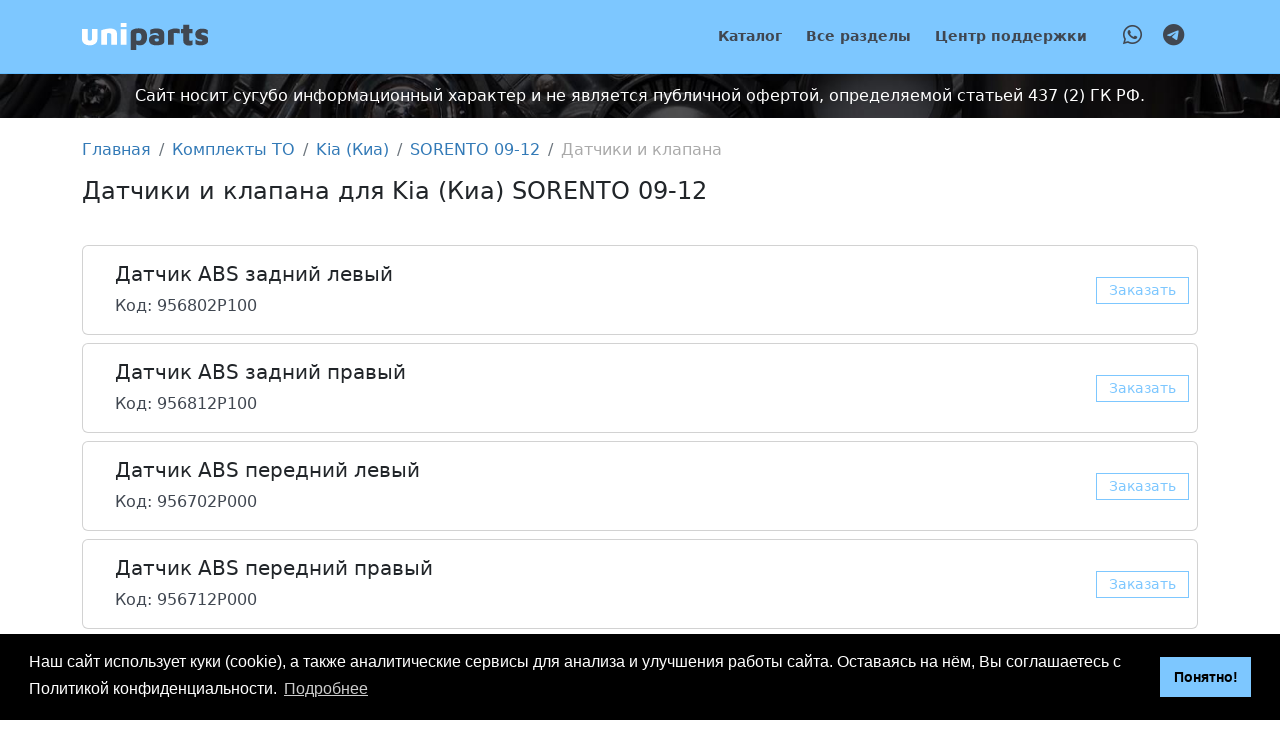

--- FILE ---
content_type: text/html; charset=UTF-8
request_url: https://uniparts16.ru/komplekty-to/i/sorento-09-12/datchiki-i-klapana
body_size: 29188
content:

<!DOCTYPE html>
<html lang="ru">
<head>
    <meta charset="utf-8">
    <meta name="viewport" content="width=device-width, initial-scale=1">

    
<title>Датчики и клапана для Kia (Киа) SORENTO 09-12 | UNIparts</title>
<meta name="description" content="Оригинальные запчасти и их аналоги для европейских, японских, американских, немецких, китайских и корейских автомобилей. В наличии и под заказ по отличным ценам." />
<link rel="canonical" href="https://uniparts16.ru/komplekty-to/i/sorento-09-12/datchiki-i-klapana">
<meta name="robots" content="index, follow" /> 





<meta property="og:type" content="website" />
<meta property="og:title" content="Датчики и клапана для Kia (Киа) SORENTO 09-12" />
<meta property="og:description" content="" />
<meta property="og:image" content="https://uniparts16.ru/storage/app/media/%D0%B0%D1%84%D0%B8%D1%88%D0%B0.jpg" />
<meta property="og:url" content="https://uniparts16.ru/komplekty-to/i/sorento-09-12/datchiki-i-klapana" />
<meta property="og:locale" content="ru_RU" />
<meta property="fb:app_id" content="" />
<meta name="twitter:title" content="Датчики и клапана для Kia (Киа) SORENTO 09-12">
<meta name="twitter:description" content="Оригинальные запчасти и их аналоги для европейских, японских, американских, немецких, китайских и корейских автомобилей. В наличии и под заказ по отличным ценам.">
<meta name="twitter:image" content="https://uniparts16.ru/storage/app/media/%D0%B0%D1%84%D0%B8%D1%88%D0%B0.jpg" />

 
<!-- Additional meta tags --> 

    <link rel="shortcut icon" href="https://uniparts16.ru/themes/milano/assets/img/fav/favicon.ico">
<meta name="theme-color" content="#7dc7ff">
    <link rel="stylesheet" type="text/css" href="//cdnjs.cloudflare.com/ajax/libs/cookieconsent2/3.1.0/cookieconsent.min.css" />
    <link href="https://uniparts16.ru/themes/milano/assets/css/vendor.min.css?1746835435" rel="stylesheet">
    <link href="https://uniparts16.ru/themes/milano/assets/css/app.min.css?1746835435" rel="stylesheet">

    <meta name="google-site-verification" content="XczHpXjdIIo5EyJcsx6EI1-Q2rnxUjYwonY5UDD8-RM">
    <meta name="google-site-verification" content="fNEfV3q1wLRpSt9hFoiEpAU04ZDk1pvJ88kj0MuEKps">
    <meta name="yandex-verification" content="74f7c3fee13e98c4">
    <meta name="yandex-verification" content="2bbc85a4e08bf1ea">
</head>

<body id="page-tech-inspection-category">
<div class="wrap">
    <header id="header">
        <section class="header">
    <div class="container">
        <div class="row justify-content-between">
            <div class="col-auto">
                <div class="hamburger d-inline-block d-sm-none">
                    <i class="fa-solid fa-bars"></i>
                </div>

                <div class="logo d-none d-sm-block">
                    <a href="/">
                        <img src="https://uniparts16.ru/themes/milano/assets/img/logo.svg" alt="uniparts">
                    </a>
                </div>
            </div>

            <div class="col d-none d-sm-block">
                                    <ul class="main-menu nav justify-content-end">
                            <li role="presentation" class="  ">
                    <a href="https://uniparts16.ru/katalog" >
                Каталог
            </a>
        
            </li>
    <li role="presentation" class="  ">
                    <a href="#" >
                Все разделы
            </a>
        
                    <ul>    <li role="presentation" class="  ">
                    <a href="https://uniparts16.ru/komplekty-to" >
                Автозапчасти ТО
            </a>
        
            </li>
    <li role="presentation" class="  ">
                    <a href="https://uniparts16.ru/maslo" >
                Масла и автохимия
            </a>
        
            </li>
    <li role="presentation" class="  ">
                    <a href="https://uniparts16.ru/car-service" >
                Car Service
            </a>
        
            </li>
</ul>
            </li>
    <li role="presentation" class="  ">
                    <a href="#" >
                Центр поддержки
            </a>
        
                    <ul>    <li role="presentation" class="  ">
                    <a href="https://uniparts16.ru/kontakty" >
                Контакты
            </a>
        
            </li>
    <li role="presentation" class="  ">
                    <a href="https://uniparts16.ru/moy-avto" >
                Мой авто
            </a>
        
            </li>
    <li role="presentation" class="  ">
                    <a href="https://uniparts16.ru/otzyvy" >
                Отзывы
            </a>
        
            </li>
</ul>
            </li>
                    </ul>
                            </div>

            <div class="col-auto">
                <div class="options">
                    <a href="https://wa.me/79046767411" target="_blank" rel="noopener">
                        <i class="fa-brands fa-whatsapp" aria-hidden="true"></i>
                    </a>

                    <a href="https://t.me/unipartsbot" target="_blank" rel="noopener">
                        <i class="fa-brands fa-telegram" aria-hidden="true"></i>
                    </a>
                </div>
            </div>
        </div>

        <div class="row d-sm-none margin-top-15">
            <div class="col-6">
                <div class="logo">
                    <a href="/">
                        <img src="https://uniparts16.ru/themes/milano/assets/img/logo.svg" alt="uniparts">
                    </a>
                </div>
            </div>

            <div class="col-6 text-end">
                <div class="logo d-inline-block d-sm-none">
                    <a href="https://uniparts16.ru/car-service">
                        <img src="https://uniparts16.ru/themes/milano/assets/img/logo-cs.svg" alt="carservice">
                    </a>
                </div>
            </div>
        </div>
    </div>
</section>

<section class="menu d-sm-none">
    <div class="container">
                    <ul class="main-menu nav">
                    <li role="presentation" class="  ">
                    <a href="https://uniparts16.ru/katalog" >
                Каталог
            </a>
        
            </li>
    <li role="presentation" class="  ">
                    <a href="#" >
                Все разделы
            </a>
        
                    <ul>    <li role="presentation" class="  ">
                    <a href="https://uniparts16.ru/komplekty-to" >
                Автозапчасти ТО
            </a>
        
            </li>
    <li role="presentation" class="  ">
                    <a href="https://uniparts16.ru/maslo" >
                Масла и автохимия
            </a>
        
            </li>
    <li role="presentation" class="  ">
                    <a href="https://uniparts16.ru/car-service" >
                Car Service
            </a>
        
            </li>
</ul>
            </li>
    <li role="presentation" class="  ">
                    <a href="#" >
                Центр поддержки
            </a>
        
                    <ul>    <li role="presentation" class="  ">
                    <a href="https://uniparts16.ru/kontakty" >
                Контакты
            </a>
        
            </li>
    <li role="presentation" class="  ">
                    <a href="https://uniparts16.ru/moy-avto" >
                Мой авто
            </a>
        
            </li>
    <li role="presentation" class="  ">
                    <a href="https://uniparts16.ru/otzyvy" >
                Отзывы
            </a>
        
            </li>
</ul>
            </li>
            </ul>
            </div>
</section>

    <section class="welcome-compact">
        <div class="container">
            <p>
                Сайт носит сугубо информационный характер и не является публичной офертой, определяемой статьей 437
                (2) ГК РФ.
            </p>
        </div>
    </section>

    <div class="breadcrumbs">
        <div class="container">
            <div class="row">
                <div class="col-12">
                    <nav>
                    <ol class="breadcrumb">
                                                                                    <li class="breadcrumb-item">
                                    <a href="https://uniparts16.ru">Главная</a>
                                </li>
                                                                                                                <li class="breadcrumb-item">
                                    <a href="https://uniparts16.ru/komplekty-to">Комплекты ТО</a>
                                </li>
                                                                                                                <li class="breadcrumb-item">
                                    <a href="https://uniparts16.ru/komplekty-to/b/kia">Kia (Киа)</a>
                                </li>
                                                                                                                <li class="breadcrumb-item">
                                    <a href="https://uniparts16.ru/komplekty-to/m/sorento-09-12">SORENTO 09-12</a>
                                </li>
                                                                                                                <li class="breadcrumb-item active">Датчики и клапана</li>
                                                                        </ol>
                    </nav>
                </div>
            </div>
        </div>
    </div>
    </header>

    <main id="content" class="content">
                    <div class="container relative">
    <h1>Датчики и клапана для Kia (Киа) SORENTO 09-12</h1>

    <div class="row">
                    <div class="col-12 mb-2">
                <div class="card">
                    <div class="row align-items-center g-0">
                        <div class="col-auto p-2">
                                                    </div>
                        <div class="col">
                            <div class="card-body">
                                <h5 class="card-title">Датчик ABS задний левый</h5>
                                <p class="card-text">Код: 956802P100</p>
                            </div>
                        </div>
                        <div class="col-auto p-2">
                            <button class="btn btn-sm btn-clear" data-order
                                    data-order-brand="Kia"
                                    data-order-model="SORENTO 09-12"
                                    data-order-parts="Датчик ABS задний левый (956802P100)">
                                Заказать
                            </button>
                        </div>
                    </div>
                </div>
            </div>
                    <div class="col-12 mb-2">
                <div class="card">
                    <div class="row align-items-center g-0">
                        <div class="col-auto p-2">
                                                    </div>
                        <div class="col">
                            <div class="card-body">
                                <h5 class="card-title">Датчик ABS задний правый</h5>
                                <p class="card-text">Код: 956812P100</p>
                            </div>
                        </div>
                        <div class="col-auto p-2">
                            <button class="btn btn-sm btn-clear" data-order
                                    data-order-brand="Kia"
                                    data-order-model="SORENTO 09-12"
                                    data-order-parts="Датчик ABS задний правый (956812P100)">
                                Заказать
                            </button>
                        </div>
                    </div>
                </div>
            </div>
                    <div class="col-12 mb-2">
                <div class="card">
                    <div class="row align-items-center g-0">
                        <div class="col-auto p-2">
                                                    </div>
                        <div class="col">
                            <div class="card-body">
                                <h5 class="card-title">Датчик ABS передний левый</h5>
                                <p class="card-text">Код: 956702P000</p>
                            </div>
                        </div>
                        <div class="col-auto p-2">
                            <button class="btn btn-sm btn-clear" data-order
                                    data-order-brand="Kia"
                                    data-order-model="SORENTO 09-12"
                                    data-order-parts="Датчик ABS передний левый (956702P000)">
                                Заказать
                            </button>
                        </div>
                    </div>
                </div>
            </div>
                    <div class="col-12 mb-2">
                <div class="card">
                    <div class="row align-items-center g-0">
                        <div class="col-auto p-2">
                                                    </div>
                        <div class="col">
                            <div class="card-body">
                                <h5 class="card-title">Датчик ABS передний правый</h5>
                                <p class="card-text">Код: 956712P000</p>
                            </div>
                        </div>
                        <div class="col-auto p-2">
                            <button class="btn btn-sm btn-clear" data-order
                                    data-order-brand="Kia"
                                    data-order-model="SORENTO 09-12"
                                    data-order-parts="Датчик ABS передний правый (956712P000)">
                                Заказать
                            </button>
                        </div>
                    </div>
                </div>
            </div>
                    <div class="col-12 mb-2">
                <div class="card">
                    <div class="row align-items-center g-0">
                        <div class="col-auto p-2">
                                                    </div>
                        <div class="col">
                            <div class="card-body">
                                <h5 class="card-title">Датчик абсолютного давления бензин</h5>
                                <p class="card-text">Код: 393002B000</p>
                            </div>
                        </div>
                        <div class="col-auto p-2">
                            <button class="btn btn-sm btn-clear" data-order
                                    data-order-brand="Kia"
                                    data-order-model="SORENTO 09-12"
                                    data-order-parts="Датчик абсолютного давления бензин (393002B000)">
                                Заказать
                            </button>
                        </div>
                    </div>
                </div>
            </div>
                    <div class="col-12 mb-2">
                <div class="card">
                    <div class="row align-items-center g-0">
                        <div class="col-auto p-2">
                                                    </div>
                        <div class="col">
                            <div class="card-body">
                                <h5 class="card-title">Датчик абсолютного давления дизель</h5>
                                <p class="card-text">Код: 392002F000</p>
                            </div>
                        </div>
                        <div class="col-auto p-2">
                            <button class="btn btn-sm btn-clear" data-order
                                    data-order-brand="Kia"
                                    data-order-model="SORENTO 09-12"
                                    data-order-parts="Датчик абсолютного давления дизель (392002F000)">
                                Заказать
                            </button>
                        </div>
                    </div>
                </div>
            </div>
                    <div class="col-12 mb-2">
                <div class="card">
                    <div class="row align-items-center g-0">
                        <div class="col-auto p-2">
                                                    </div>
                        <div class="col">
                            <div class="card-body">
                                <h5 class="card-title">Датчик давления выхлопных газов дизель</h5>
                                <p class="card-text">Код: 392102A800</p>
                            </div>
                        </div>
                        <div class="col-auto p-2">
                            <button class="btn btn-sm btn-clear" data-order
                                    data-order-brand="Kia"
                                    data-order-model="SORENTO 09-12"
                                    data-order-parts="Датчик давления выхлопных газов дизель (392102A800)">
                                Заказать
                            </button>
                        </div>
                    </div>
                </div>
            </div>
                    <div class="col-12 mb-2">
                <div class="card">
                    <div class="row align-items-center g-0">
                        <div class="col-auto p-2">
                                                    </div>
                        <div class="col">
                            <div class="card-body">
                                <h5 class="card-title">Датчик давления масла</h5>
                                <p class="card-text">Код: 9475037000</p>
                            </div>
                        </div>
                        <div class="col-auto p-2">
                            <button class="btn btn-sm btn-clear" data-order
                                    data-order-brand="Kia"
                                    data-order-model="SORENTO 09-12"
                                    data-order-parts="Датчик давления масла (9475037000)">
                                Заказать
                            </button>
                        </div>
                    </div>
                </div>
            </div>
                    <div class="col-12 mb-2">
                <div class="card">
                    <div class="row align-items-center g-0">
                        <div class="col-auto p-2">
                                                    </div>
                        <div class="col">
                            <div class="card-body">
                                <h5 class="card-title">Датчик давления топлива на рампе топливной дизель</h5>
                                <p class="card-text">Код: 314012F000</p>
                            </div>
                        </div>
                        <div class="col-auto p-2">
                            <button class="btn btn-sm btn-clear" data-order
                                    data-order-brand="Kia"
                                    data-order-model="SORENTO 09-12"
                                    data-order-parts="Датчик давления топлива на рампе топливной дизель (314012F000)">
                                Заказать
                            </button>
                        </div>
                    </div>
                </div>
            </div>
                    <div class="col-12 mb-2">
                <div class="card">
                    <div class="row align-items-center g-0">
                        <div class="col-auto p-2">
                                                    </div>
                        <div class="col">
                            <div class="card-body">
                                <h5 class="card-title">Датчик детонации бензин</h5>
                                <p class="card-text">Код: 392502G100</p>
                            </div>
                        </div>
                        <div class="col-auto p-2">
                            <button class="btn btn-sm btn-clear" data-order
                                    data-order-brand="Kia"
                                    data-order-model="SORENTO 09-12"
                                    data-order-parts="Датчик детонации бензин (392502G100)">
                                Заказать
                            </button>
                        </div>
                    </div>
                </div>
            </div>
                    <div class="col-12 mb-2">
                <div class="card">
                    <div class="row align-items-center g-0">
                        <div class="col-auto p-2">
                                                    </div>
                        <div class="col">
                            <div class="card-body">
                                <h5 class="card-title">Датчик дождя</h5>
                                <p class="card-text">Код: 960003K000</p>
                            </div>
                        </div>
                        <div class="col-auto p-2">
                            <button class="btn btn-sm btn-clear" data-order
                                    data-order-brand="Kia"
                                    data-order-model="SORENTO 09-12"
                                    data-order-parts="Датчик дождя (960003K000)">
                                Заказать
                            </button>
                        </div>
                    </div>
                </div>
            </div>
                    <div class="col-12 mb-2">
                <div class="card">
                    <div class="row align-items-center g-0">
                        <div class="col-auto p-2">
                                                    </div>
                        <div class="col">
                            <div class="card-body">
                                <h5 class="card-title">Датчик кислорода верхний бензин</h5>
                                <p class="card-text">Код: 392102G150</p>
                            </div>
                        </div>
                        <div class="col-auto p-2">
                            <button class="btn btn-sm btn-clear" data-order
                                    data-order-brand="Kia"
                                    data-order-model="SORENTO 09-12"
                                    data-order-parts="Датчик кислорода верхний бензин (392102G150)">
                                Заказать
                            </button>
                        </div>
                    </div>
                </div>
            </div>
                    <div class="col-12 mb-2">
                <div class="card">
                    <div class="row align-items-center g-0">
                        <div class="col-auto p-2">
                                                    </div>
                        <div class="col">
                            <div class="card-body">
                                <h5 class="card-title">Датчик кислорода дизель</h5>
                                <p class="card-text">Код: 393502A410</p>
                            </div>
                        </div>
                        <div class="col-auto p-2">
                            <button class="btn btn-sm btn-clear" data-order
                                    data-order-brand="Kia"
                                    data-order-model="SORENTO 09-12"
                                    data-order-parts="Датчик кислорода дизель (393502A410)">
                                Заказать
                            </button>
                        </div>
                    </div>
                </div>
            </div>
                    <div class="col-12 mb-2">
                <div class="card">
                    <div class="row align-items-center g-0">
                        <div class="col-auto p-2">
                                                    </div>
                        <div class="col">
                            <div class="card-body">
                                <h5 class="card-title">Датчик кислорода нижний бензин</h5>
                                <p class="card-text">Код: 392102G200</p>
                            </div>
                        </div>
                        <div class="col-auto p-2">
                            <button class="btn btn-sm btn-clear" data-order
                                    data-order-brand="Kia"
                                    data-order-model="SORENTO 09-12"
                                    data-order-parts="Датчик кислорода нижний бензин (392102G200)">
                                Заказать
                            </button>
                        </div>
                    </div>
                </div>
            </div>
                    <div class="col-12 mb-2">
                <div class="card">
                    <div class="row align-items-center g-0">
                        <div class="col-auto p-2">
                                                    </div>
                        <div class="col">
                            <div class="card-body">
                                <h5 class="card-title">Датчик положения коленвала бензин</h5>
                                <p class="card-text">Код: 3918025300</p>
                            </div>
                        </div>
                        <div class="col-auto p-2">
                            <button class="btn btn-sm btn-clear" data-order
                                    data-order-brand="Kia"
                                    data-order-model="SORENTO 09-12"
                                    data-order-parts="Датчик положения коленвала бензин (3918025300)">
                                Заказать
                            </button>
                        </div>
                    </div>
                </div>
            </div>
                    <div class="col-12 mb-2">
                <div class="card">
                    <div class="row align-items-center g-0">
                        <div class="col-auto p-2">
                                                    </div>
                        <div class="col">
                            <div class="card-body">
                                <h5 class="card-title">Датчик положения коленвала дизель</h5>
                                <p class="card-text">Код: 391802F000</p>
                            </div>
                        </div>
                        <div class="col-auto p-2">
                            <button class="btn btn-sm btn-clear" data-order
                                    data-order-brand="Kia"
                                    data-order-model="SORENTO 09-12"
                                    data-order-parts="Датчик положения коленвала дизель (391802F000)">
                                Заказать
                            </button>
                        </div>
                    </div>
                </div>
            </div>
                    <div class="col-12 mb-2">
                <div class="card">
                    <div class="row align-items-center g-0">
                        <div class="col-auto p-2">
                                                    </div>
                        <div class="col">
                            <div class="card-body">
                                <h5 class="card-title">Датчик положения распредвала бензин</h5>
                                <p class="card-text">Код: 3935025010</p>
                            </div>
                        </div>
                        <div class="col-auto p-2">
                            <button class="btn btn-sm btn-clear" data-order
                                    data-order-brand="Kia"
                                    data-order-model="SORENTO 09-12"
                                    data-order-parts="Датчик положения распредвала бензин (3935025010)">
                                Заказать
                            </button>
                        </div>
                    </div>
                </div>
            </div>
                    <div class="col-12 mb-2">
                <div class="card">
                    <div class="row align-items-center g-0">
                        <div class="col-auto p-2">
                                                    </div>
                        <div class="col">
                            <div class="card-body">
                                <h5 class="card-title">Датчик положения распредвала дизель</h5>
                                <p class="card-text">Код: 393002F000</p>
                            </div>
                        </div>
                        <div class="col-auto p-2">
                            <button class="btn btn-sm btn-clear" data-order
                                    data-order-brand="Kia"
                                    data-order-model="SORENTO 09-12"
                                    data-order-parts="Датчик положения распредвала дизель (393002F000)">
                                Заказать
                            </button>
                        </div>
                    </div>
                </div>
            </div>
                    <div class="col-12 mb-2">
                <div class="card">
                    <div class="row align-items-center g-0">
                        <div class="col-auto p-2">
                                                    </div>
                        <div class="col">
                            <div class="card-body">
                                <h5 class="card-title">Датчик расхода воздуха дизель</h5>
                                <p class="card-text">Код: 281642F000</p>
                            </div>
                        </div>
                        <div class="col-auto p-2">
                            <button class="btn btn-sm btn-clear" data-order
                                    data-order-brand="Kia"
                                    data-order-model="SORENTO 09-12"
                                    data-order-parts="Датчик расхода воздуха дизель (281642F000)">
                                Заказать
                            </button>
                        </div>
                    </div>
                </div>
            </div>
                    <div class="col-12 mb-2">
                <div class="card">
                    <div class="row align-items-center g-0">
                        <div class="col-auto p-2">
                                                    </div>
                        <div class="col">
                            <div class="card-body">
                                <h5 class="card-title">Датчик температуры внутри салона</h5>
                                <p class="card-text">Код: 972352J100</p>
                            </div>
                        </div>
                        <div class="col-auto p-2">
                            <button class="btn btn-sm btn-clear" data-order
                                    data-order-brand="Kia"
                                    data-order-model="SORENTO 09-12"
                                    data-order-parts="Датчик температуры внутри салона (972352J100)">
                                Заказать
                            </button>
                        </div>
                    </div>
                </div>
            </div>
                    <div class="col-12 mb-2">
                <div class="card">
                    <div class="row align-items-center g-0">
                        <div class="col-auto p-2">
                                                    </div>
                        <div class="col">
                            <div class="card-body">
                                <h5 class="card-title">Датчик температуры выхлопных газов дизель</h5>
                                <p class="card-text">Код: 392212F000</p>
                            </div>
                        </div>
                        <div class="col-auto p-2">
                            <button class="btn btn-sm btn-clear" data-order
                                    data-order-brand="Kia"
                                    data-order-model="SORENTO 09-12"
                                    data-order-parts="Датчик температуры выхлопных газов дизель (392212F000)">
                                Заказать
                            </button>
                        </div>
                    </div>
                </div>
            </div>
                    <div class="col-12 mb-2">
                <div class="card">
                    <div class="row align-items-center g-0">
                        <div class="col-auto p-2">
                                                    </div>
                        <div class="col">
                            <div class="card-body">
                                <h5 class="card-title">Датчик температуры окружающей среды</h5>
                                <p class="card-text">Код: 972802P000</p>
                            </div>
                        </div>
                        <div class="col-auto p-2">
                            <button class="btn btn-sm btn-clear" data-order
                                    data-order-brand="Kia"
                                    data-order-model="SORENTO 09-12"
                                    data-order-parts="Датчик температуры окружающей среды (972802P000)">
                                Заказать
                            </button>
                        </div>
                    </div>
                </div>
            </div>
                    <div class="col-12 mb-2">
                <div class="card">
                    <div class="row align-items-center g-0">
                        <div class="col-auto p-2">
                                                    </div>
                        <div class="col">
                            <div class="card-body">
                                <h5 class="card-title">Датчик температуры охлаждающей жидкости бензин</h5>
                                <p class="card-text">Код: 3922038010</p>
                            </div>
                        </div>
                        <div class="col-auto p-2">
                            <button class="btn btn-sm btn-clear" data-order
                                    data-order-brand="Kia"
                                    data-order-model="SORENTO 09-12"
                                    data-order-parts="Датчик температуры охлаждающей жидкости бензин (3922038010)">
                                Заказать
                            </button>
                        </div>
                    </div>
                </div>
            </div>
                    <div class="col-12 mb-2">
                <div class="card">
                    <div class="row align-items-center g-0">
                        <div class="col-auto p-2">
                                                            <img src="/storage/app/resized/112/ca7/555/75a324a8c535d68eb45c84611b56d630_resized_112ca75559765c50e9e03b48559faf617406d8af.png" class="img-fluid"
                                     alt="Kia (Киа)">
                                                    </div>
                        <div class="col">
                            <div class="card-body">
                                <h5 class="card-title">Датчик температуры охлаждающей жидкости дизель</h5>
                                <p class="card-text">Код: 3922038030</p>
                            </div>
                        </div>
                        <div class="col-auto p-2">
                            <button class="btn btn-sm btn-clear" data-order
                                    data-order-brand="Kia"
                                    data-order-model="SORENTO 09-12"
                                    data-order-parts="Датчик температуры охлаждающей жидкости дизель (3922038030)">
                                Заказать
                            </button>
                        </div>
                    </div>
                </div>
            </div>
                    <div class="col-12 mb-2">
                <div class="card">
                    <div class="row align-items-center g-0">
                        <div class="col-auto p-2">
                                                    </div>
                        <div class="col">
                            <div class="card-body">
                                <h5 class="card-title">Датчик угла поворота колеса заднего</h5>
                                <p class="card-text">Код: 956403J000</p>
                            </div>
                        </div>
                        <div class="col-auto p-2">
                            <button class="btn btn-sm btn-clear" data-order
                                    data-order-brand="Kia"
                                    data-order-model="SORENTO 09-12"
                                    data-order-parts="Датчик угла поворота колеса заднего (956403J000)">
                                Заказать
                            </button>
                        </div>
                    </div>
                </div>
            </div>
                    <div class="col-12 mb-2">
                <div class="card">
                    <div class="row align-items-center g-0">
                        <div class="col-auto p-2">
                                                    </div>
                        <div class="col">
                            <div class="card-body">
                                <h5 class="card-title">Датчик угла поворота колеса переднего</h5>
                                <p class="card-text">Код: 956902P000</p>
                            </div>
                        </div>
                        <div class="col-auto p-2">
                            <button class="btn btn-sm btn-clear" data-order
                                    data-order-brand="Kia"
                                    data-order-model="SORENTO 09-12"
                                    data-order-parts="Датчик угла поворота колеса переднего (956902P000)">
                                Заказать
                            </button>
                        </div>
                    </div>
                </div>
            </div>
                    <div class="col-12 mb-2">
                <div class="card">
                    <div class="row align-items-center g-0">
                        <div class="col-auto p-2">
                                                    </div>
                        <div class="col">
                            <div class="card-body">
                                <h5 class="card-title">Датчик удара передний</h5>
                                <p class="card-text">Код: 959302P000</p>
                            </div>
                        </div>
                        <div class="col-auto p-2">
                            <button class="btn btn-sm btn-clear" data-order
                                    data-order-brand="Kia"
                                    data-order-model="SORENTO 09-12"
                                    data-order-parts="Датчик удара передний (959302P000)">
                                Заказать
                            </button>
                        </div>
                    </div>
                </div>
            </div>
                    <div class="col-12 mb-2">
                <div class="card">
                    <div class="row align-items-center g-0">
                        <div class="col-auto p-2">
                                                    </div>
                        <div class="col">
                            <div class="card-body">
                                <h5 class="card-title">Датчик уровня воды в топливе дизель</h5>
                                <p class="card-text">Код: 319214A705</p>
                            </div>
                        </div>
                        <div class="col-auto p-2">
                            <button class="btn btn-sm btn-clear" data-order
                                    data-order-brand="Kia"
                                    data-order-model="SORENTO 09-12"
                                    data-order-parts="Датчик уровня воды в топливе дизель (319214A705)">
                                Заказать
                            </button>
                        </div>
                    </div>
                </div>
            </div>
                    <div class="col-12 mb-2">
                <div class="card">
                    <div class="row align-items-center g-0">
                        <div class="col-auto p-2">
                                                    </div>
                        <div class="col">
                            <div class="card-body">
                                <h5 class="card-title">Датчик уровня жидкости бачка стеклоомывателя</h5>
                                <p class="card-text">Код: 985203F000</p>
                            </div>
                        </div>
                        <div class="col-auto p-2">
                            <button class="btn btn-sm btn-clear" data-order
                                    data-order-brand="Kia"
                                    data-order-model="SORENTO 09-12"
                                    data-order-parts="Датчик уровня жидкости бачка стеклоомывателя (985203F000)">
                                Заказать
                            </button>
                        </div>
                    </div>
                </div>
            </div>
                    <div class="col-12 mb-2">
                <div class="card">
                    <div class="row align-items-center g-0">
                        <div class="col-auto p-2">
                                                    </div>
                        <div class="col">
                            <div class="card-body">
                                <h5 class="card-title">Датчик уровня топлива бензин</h5>
                                <p class="card-text">Код: 944602P000</p>
                            </div>
                        </div>
                        <div class="col-auto p-2">
                            <button class="btn btn-sm btn-clear" data-order
                                    data-order-brand="Kia"
                                    data-order-model="SORENTO 09-12"
                                    data-order-parts="Датчик уровня топлива бензин (944602P000)">
                                Заказать
                            </button>
                        </div>
                    </div>
                </div>
            </div>
                    <div class="col-12 mb-2">
                <div class="card">
                    <div class="row align-items-center g-0">
                        <div class="col-auto p-2">
                                                    </div>
                        <div class="col">
                            <div class="card-body">
                                <h5 class="card-title">Датчик уровня топлива дизель</h5>
                                <p class="card-text">Код: 944602P900</p>
                            </div>
                        </div>
                        <div class="col-auto p-2">
                            <button class="btn btn-sm btn-clear" data-order
                                    data-order-brand="Kia"
                                    data-order-model="SORENTO 09-12"
                                    data-order-parts="Датчик уровня топлива дизель (944602P900)">
                                Заказать
                            </button>
                        </div>
                    </div>
                </div>
            </div>
                    <div class="col-12 mb-2">
                <div class="card">
                    <div class="row align-items-center g-0">
                        <div class="col-auto p-2">
                                                    </div>
                        <div class="col">
                            <div class="card-body">
                                <h5 class="card-title">Клапан EGR дизель</h5>
                                <p class="card-text">Код: 284102F000</p>
                            </div>
                        </div>
                        <div class="col-auto p-2">
                            <button class="btn btn-sm btn-clear" data-order
                                    data-order-brand="Kia"
                                    data-order-model="SORENTO 09-12"
                                    data-order-parts="Клапан EGR дизель (284102F000)">
                                Заказать
                            </button>
                        </div>
                    </div>
                </div>
            </div>
                    <div class="col-12 mb-2">
                <div class="card">
                    <div class="row align-items-center g-0">
                        <div class="col-auto p-2">
                                                    </div>
                        <div class="col">
                            <div class="card-body">
                                <h5 class="card-title">Клапан контроля давления впрыска топлива бензин</h5>
                                <p class="card-text">Код: 2891025100</p>
                            </div>
                        </div>
                        <div class="col-auto p-2">
                            <button class="btn btn-sm btn-clear" data-order
                                    data-order-brand="Kia"
                                    data-order-model="SORENTO 09-12"
                                    data-order-parts="Клапан контроля давления впрыска топлива бензин (2891025100)">
                                Заказать
                            </button>
                        </div>
                    </div>
                </div>
            </div>
                    <div class="col-12 mb-2">
                <div class="card">
                    <div class="row align-items-center g-0">
                        <div class="col-auto p-2">
                                                    </div>
                        <div class="col">
                            <div class="card-body">
                                <h5 class="card-title">Клапан электромагнитный системы рециркуляции бензин</h5>
                                <p class="card-text">Код: 283242G000</p>
                            </div>
                        </div>
                        <div class="col-auto p-2">
                            <button class="btn btn-sm btn-clear" data-order
                                    data-order-brand="Kia"
                                    data-order-model="SORENTO 09-12"
                                    data-order-parts="Клапан электромагнитный системы рециркуляции бензин (283242G000)">
                                Заказать
                            </button>
                        </div>
                    </div>
                </div>
            </div>
                    <div class="col-12 mb-2">
                <div class="card">
                    <div class="row align-items-center g-0">
                        <div class="col-auto p-2">
                                                    </div>
                        <div class="col">
                            <div class="card-body">
                                <h5 class="card-title">Клапан электромагнитный системы рециркуляции дизель</h5>
                                <p class="card-text">Код: 351202A450</p>
                            </div>
                        </div>
                        <div class="col-auto p-2">
                            <button class="btn btn-sm btn-clear" data-order
                                    data-order-brand="Kia"
                                    data-order-model="SORENTO 09-12"
                                    data-order-parts="Клапан электромагнитный системы рециркуляции дизель (351202A450)">
                                Заказать
                            </button>
                        </div>
                    </div>
                </div>
            </div>
                    <div class="col-12 mb-2">
                <div class="card">
                    <div class="row align-items-center g-0">
                        <div class="col-auto p-2">
                                                    </div>
                        <div class="col">
                            <div class="card-body">
                                <h5 class="card-title">Клапан-регулятор давления масла клапанов впускных CCVT 2.4 бензин</h5>
                                <p class="card-text">Код: 243552G500</p>
                            </div>
                        </div>
                        <div class="col-auto p-2">
                            <button class="btn btn-sm btn-clear" data-order
                                    data-order-brand="Kia"
                                    data-order-model="SORENTO 09-12"
                                    data-order-parts="Клапан-регулятор давления масла клапанов впускных CCVT 2.4 бензин (243552G500)">
                                Заказать
                            </button>
                        </div>
                    </div>
                </div>
            </div>
                    <div class="col-12 mb-2">
                <div class="card">
                    <div class="row align-items-center g-0">
                        <div class="col-auto p-2">
                                                    </div>
                        <div class="col">
                            <div class="card-body">
                                <h5 class="card-title">Клапан-регулятор давления масла клапанов выпускных CCVT 2.4 бензин</h5>
                                <p class="card-text">Код: 243752G500</p>
                            </div>
                        </div>
                        <div class="col-auto p-2">
                            <button class="btn btn-sm btn-clear" data-order
                                    data-order-brand="Kia"
                                    data-order-model="SORENTO 09-12"
                                    data-order-parts="Клапан-регулятор давления масла клапанов выпускных CCVT 2.4 бензин (243752G500)">
                                Заказать
                            </button>
                        </div>
                    </div>
                </div>
            </div>
                    <div class="col-12 mb-2">
                <div class="card">
                    <div class="row align-items-center g-0">
                        <div class="col-auto p-2">
                                                    </div>
                        <div class="col">
                            <div class="card-body">
                                <h5 class="card-title">Крышка датчика дождя</h5>
                                <p class="card-text">Код: 960101D000</p>
                            </div>
                        </div>
                        <div class="col-auto p-2">
                            <button class="btn btn-sm btn-clear" data-order
                                    data-order-brand="Kia"
                                    data-order-model="SORENTO 09-12"
                                    data-order-parts="Крышка датчика дождя (960101D000)">
                                Заказать
                            </button>
                        </div>
                    </div>
                </div>
            </div>
                    <div class="col-12 mb-2">
                <div class="card">
                    <div class="row align-items-center g-0">
                        <div class="col-auto p-2">
                                                    </div>
                        <div class="col">
                            <div class="card-body">
                                <h5 class="card-title">Регулятор давления топлива на рампе топливной дизель</h5>
                                <p class="card-text">Код: 314022F000</p>
                            </div>
                        </div>
                        <div class="col-auto p-2">
                            <button class="btn btn-sm btn-clear" data-order
                                    data-order-brand="Kia"
                                    data-order-model="SORENTO 09-12"
                                    data-order-parts="Регулятор давления топлива на рампе топливной дизель (314022F000)">
                                Заказать
                            </button>
                        </div>
                    </div>
                </div>
            </div>
            </div>
</div>            </main>
</div>

<footer id="footer">
    <section class="footer">
    <div class="container">
        <div class="row">
            <div class="col-sm-4 text-center text-sm-start">
                <p>
                    2012 - 2025 &copy; «Юнипартс» <br />
                    Дизайн и разработка — <a href="https://as-milano.ru/"> Арт студия «Милано» </a>
                </p>
            </div>
            <div class="col-sm-4 text-center">
                 <!--LiveInternet counter-->
<script type="text/javascript"><!--
    document.write("<a href='http://www.liveinternet.ru/click' " +
        "target=_blank><img src='//counter.yadro.ru/hit?t16.1;r" +
        escape(document.referrer) + ((typeof(screen) == "undefined") ? "" :
            ";s" + screen.width + "*" + screen.height + "*" + (screen.colorDepth ?
            screen.colorDepth : screen.pixelDepth)) + ";u" + escape(document.URL) +
        ";" + Math.random() +
        "' alt='' title='LiveInternet: number of pageviews for 24 hours," +
        " of visitors for 24 hours and for today is shown' " +
        "border='0' width='88' height='31'><\/a>")
    //--></script>
<!--/LiveInternet-->             </div>
            <div class="col-sm-4 text-center text-sm-end">
                г. Казань, Пр. Победы, 206 <br />
                Тел.: +7 (843) 267-27-27 <br />
                Тел.: +7 (904) 67-67-411
            </div>
        </div>

        <div class="row text-center mt-3">
            <div class="col">
                <small>
                    Сайт носит сугубо информационный характер и не является публичной офертой, определяемой статьей 437
                    (2) ГК РФ.
                </small>
            </div>
        </div>
    </div>
</section></footer>

<div id="scroll-top"><i class="fa-solid fa-chevron-up"></i></div>


<form data-request="requestModal::onFormSubmit" data-request-validate>
    <input name="_token" type="hidden" value="3G3ubiDmcLjkvamZNLD3RYsas5vaMgKxbUhbBvdZ">

    <div class="modal fade" id="request-modal" aria-labelledby="requestModal" aria-hidden="true">
        <div class="modal-dialog" role="document">
            <div class="modal-content">
                <div class="modal-header">
                    <h5 class="modal-title">Заказ запчастей</h5>
                    <button type="button" class="btn-close" data-bs-dismiss="modal" aria-label="Закрыть"></button>
                </div>

                <div class="modal-body">
                    <div class="margin-bottom-30">
                        Чтобы быстро и максимально точно подобрать запчасти, масла и автохимию, просим указать VIN код Вашей
                        машины.<br><br>
                        <strong>Мы гарантируем защиту и безопасность Ваших данных. Мы не передаем их третьим лицам и не
                            используем для рекламы.</strong>
                    </div>

                    <div id="requestModal_forms_flash"></div>

                    <div class="row">
                        <div class="col-sm-6">
                            <div class="form-group">
                                <select name="brand" class="form-control select2 select2-brand" data-placeholder="Марка машины">
                                    <option></option>
                                                                            <option value="AC">AC</option>
                                                                            <option value="Acura">Acura</option>
                                                                            <option value="Adler">Adler</option>
                                                                            <option value="Alfa Romeo">Alfa Romeo</option>
                                                                            <option value="Alpina">Alpina</option>
                                                                            <option value="Alpine">Alpine</option>
                                                                            <option value="AM General">AM General</option>
                                                                            <option value="AMC">AMC</option>
                                                                            <option value="Apal">Apal</option>
                                                                            <option value="Ariel">Ariel</option>
                                                                            <option value="Aro">Aro</option>
                                                                            <option value="Asia">Asia</option>
                                                                            <option value="Aston Martin">Aston Martin</option>
                                                                            <option value="Auburn">Auburn</option>
                                                                            <option value="Audi">Audi</option>
                                                                            <option value="Aurus">Aurus</option>
                                                                            <option value="Austin">Austin</option>
                                                                            <option value="Austin Healey">Austin Healey</option>
                                                                            <option value="Autobianchi">Autobianchi</option>
                                                                            <option value="BAIC">BAIC</option>
                                                                            <option value="Bajaj">Bajaj</option>
                                                                            <option value="Baltijas Dzips">Baltijas Dzips</option>
                                                                            <option value="Batmobile">Batmobile</option>
                                                                            <option value="Bentley">Bentley</option>
                                                                            <option value="Bertone">Bertone</option>
                                                                            <option value="Bilenkin">Bilenkin</option>
                                                                            <option value="Bio auto">Bio auto</option>
                                                                            <option value="Bitter">Bitter</option>
                                                                            <option value="BMW">BMW</option>
                                                                            <option value="Borgward">Borgward</option>
                                                                            <option value="Brabus">Brabus</option>
                                                                            <option value="Brilliance">Brilliance</option>
                                                                            <option value="Bristol">Bristol</option>
                                                                            <option value="Bufori">Bufori</option>
                                                                            <option value="Bugatti">Bugatti</option>
                                                                            <option value="Buick">Buick</option>
                                                                            <option value="BYD">BYD</option>
                                                                            <option value="Byvin">Byvin</option>
                                                                            <option value="Cadillac">Cadillac</option>
                                                                            <option value="Callaway">Callaway</option>
                                                                            <option value="Carbodies">Carbodies</option>
                                                                            <option value="Caterham">Caterham</option>
                                                                            <option value="Chana">Chana</option>
                                                                            <option value="Changan">Changan</option>
                                                                            <option value="ChangFeng">ChangFeng</option>
                                                                            <option value="Changhe">Changhe</option>
                                                                            <option value="Chery">Chery</option>
                                                                            <option value="CHERYEXEED">CHERYEXEED</option>
                                                                            <option value="Chevrolet">Chevrolet</option>
                                                                            <option value="Chrysler">Chrysler</option>
                                                                            <option value="Citroen">Citroen</option>
                                                                            <option value="Cizeta">Cizeta</option>
                                                                            <option value="Coggiola">Coggiola</option>
                                                                            <option value="Cord">Cord</option>
                                                                            <option value="Dacia">Dacia</option>
                                                                            <option value="Dadi">Dadi</option>
                                                                            <option value="Daewoo">Daewoo</option>
                                                                            <option value="Daihatsu">Daihatsu</option>
                                                                            <option value="Daimler">Daimler</option>
                                                                            <option value="Dallara">Dallara</option>
                                                                            <option value="Datsun">Datsun</option>
                                                                            <option value="De Tomaso">De Tomaso</option>
                                                                            <option value="Deco Rides">Deco Rides</option>
                                                                            <option value="Delage">Delage</option>
                                                                            <option value="DeLorean">DeLorean</option>
                                                                            <option value="Derways">Derways</option>
                                                                            <option value="DeSoto">DeSoto</option>
                                                                            <option value="DKW">DKW</option>
                                                                            <option value="Dodge">Dodge</option>
                                                                            <option value="DongFeng">DongFeng</option>
                                                                            <option value="Doninvest">Doninvest</option>
                                                                            <option value="Donkervoort">Donkervoort</option>
                                                                            <option value="DS">DS</option>
                                                                            <option value="DW Hower">DW Hower</option>
                                                                            <option value="E-Car">E-Car</option>
                                                                            <option value="Eagle">Eagle</option>
                                                                            <option value="Eagle Cars">Eagle Cars</option>
                                                                            <option value="Excalibur">Excalibur</option>
                                                                            <option value="FAW">FAW</option>
                                                                            <option value="Ferrari">Ferrari</option>
                                                                            <option value="Fiat">Fiat</option>
                                                                            <option value="Fisker">Fisker</option>
                                                                            <option value="Flanker">Flanker</option>
                                                                            <option value="Ford">Ford</option>
                                                                            <option value="Foton">Foton</option>
                                                                            <option value="FSO">FSO</option>
                                                                            <option value="Fuqi">Fuqi</option>
                                                                            <option value="GAC">GAC</option>
                                                                            <option value="Geely">Geely</option>
                                                                            <option value="Genesis">Genesis</option>
                                                                            <option value="Geo">Geo</option>
                                                                            <option value="GMC">GMC</option>
                                                                            <option value="Gonow">Gonow</option>
                                                                            <option value="Gordon">Gordon</option>
                                                                            <option value="GP">GP</option>
                                                                            <option value="Great Wall">Great Wall</option>
                                                                            <option value="Hafei">Hafei</option>
                                                                            <option value="Haima">Haima</option>
                                                                            <option value="Hanomag">Hanomag</option>
                                                                            <option value="Haval">Haval</option>
                                                                            <option value="Hawtai">Hawtai</option>
                                                                            <option value="Heinkel">Heinkel</option>
                                                                            <option value="Hennessey">Hennessey</option>
                                                                            <option value="Hindustan">Hindustan</option>
                                                                            <option value="Hispano-Suiza">Hispano-Suiza</option>
                                                                            <option value="Holden">Holden</option>
                                                                            <option value="Honda">Honda</option>
                                                                            <option value="Horch">Horch</option>
                                                                            <option value="HuangHai">HuangHai</option>
                                                                            <option value="Hudson">Hudson</option>
                                                                            <option value="Hummer">Hummer</option>
                                                                            <option value="Hyundai">Hyundai</option>
                                                                            <option value="Infiniti">Infiniti</option>
                                                                            <option value="Innocenti">Innocenti</option>
                                                                            <option value="International">International</option>
                                                                            <option value="Invicta">Invicta</option>
                                                                            <option value="Iran Khodro">Iran Khodro</option>
                                                                            <option value="Isdera">Isdera</option>
                                                                            <option value="Isuzu">Isuzu</option>
                                                                            <option value="IVECO">IVECO</option>
                                                                            <option value="JAC">JAC</option>
                                                                            <option value="Jaguar">Jaguar</option>
                                                                            <option value="Jeep">Jeep</option>
                                                                            <option value="Jensen">Jensen</option>
                                                                            <option value="Jinbei">Jinbei</option>
                                                                            <option value="JMC">JMC</option>
                                                                            <option value="Kia">Kia</option>
                                                                            <option value="Koenigsegg">Koenigsegg</option>
                                                                            <option value="KTM AG">KTM AG</option>
                                                                            <option value="LADA (ВАЗ)">LADA (ВАЗ)</option>
                                                                            <option value="Lamborghini">Lamborghini</option>
                                                                            <option value="Lancia">Lancia</option>
                                                                            <option value="Land Rover">Land Rover</option>
                                                                            <option value="Landwind">Landwind</option>
                                                                            <option value="Lexus">Lexus</option>
                                                                            <option value="Liebao Motor">Liebao Motor</option>
                                                                            <option value="Lifan">Lifan</option>
                                                                            <option value="Ligier">Ligier</option>
                                                                            <option value="Lincoln">Lincoln</option>
                                                                            <option value="LiXiang">LiXiang</option>
                                                                            <option value="Logem">Logem</option>
                                                                            <option value="Lotus">Lotus</option>
                                                                            <option value="LTI">LTI</option>
                                                                            <option value="Lucid">Lucid</option>
                                                                            <option value="Luxgen">Luxgen</option>
                                                                            <option value="Mahindra">Mahindra</option>
                                                                            <option value="Marcos">Marcos</option>
                                                                            <option value="Marlin">Marlin</option>
                                                                            <option value="Marussia">Marussia</option>
                                                                            <option value="Maruti">Maruti</option>
                                                                            <option value="Maserati">Maserati</option>
                                                                            <option value="Maybach">Maybach</option>
                                                                            <option value="Mazda">Mazda</option>
                                                                            <option value="McLaren">McLaren</option>
                                                                            <option value="Mega">Mega</option>
                                                                            <option value="Mercedes-Benz">Mercedes-Benz</option>
                                                                            <option value="Mercury">Mercury</option>
                                                                            <option value="Metrocab">Metrocab</option>
                                                                            <option value="MG">MG</option>
                                                                            <option value="Microcar">Microcar</option>
                                                                            <option value="Minelli">Minelli</option>
                                                                            <option value="MINI">MINI</option>
                                                                            <option value="Mitsubishi">Mitsubishi</option>
                                                                            <option value="Mitsuoka">Mitsuoka</option>
                                                                            <option value="Morgan">Morgan</option>
                                                                            <option value="Morris">Morris</option>
                                                                            <option value="Nash">Nash</option>
                                                                            <option value="Nio">Nio</option>
                                                                            <option value="Nissan">Nissan</option>
                                                                            <option value="Noble">Noble</option>
                                                                            <option value="Oldsmobile">Oldsmobile</option>
                                                                            <option value="Opel">Opel</option>
                                                                            <option value="Osca">Osca</option>
                                                                            <option value="Packard">Packard</option>
                                                                            <option value="Pagani">Pagani</option>
                                                                            <option value="Panoz">Panoz</option>
                                                                            <option value="Perodua">Perodua</option>
                                                                            <option value="Peugeot">Peugeot</option>
                                                                            <option value="PGO">PGO</option>
                                                                            <option value="Piaggio">Piaggio</option>
                                                                            <option value="Plymouth">Plymouth</option>
                                                                            <option value="Polestar">Polestar</option>
                                                                            <option value="Pontiac">Pontiac</option>
                                                                            <option value="Porsche">Porsche</option>
                                                                            <option value="Premier">Premier</option>
                                                                            <option value="Proton">Proton</option>
                                                                            <option value="PUCH">PUCH</option>
                                                                            <option value="Puma">Puma</option>
                                                                            <option value="Qoros">Qoros</option>
                                                                            <option value="Qvale">Qvale</option>
                                                                            <option value="RAM">RAM</option>
                                                                            <option value="Rambler">Rambler</option>
                                                                            <option value="Ravon">Ravon</option>
                                                                            <option value="Reliant">Reliant</option>
                                                                            <option value="Renaissance">Renaissance</option>
                                                                            <option value="Renault">Renault</option>
                                                                            <option value="Renault Samsung">Renault Samsung</option>
                                                                            <option value="Rezvani">Rezvani</option>
                                                                            <option value="Rimac">Rimac</option>
                                                                            <option value="Rinspeed">Rinspeed</option>
                                                                            <option value="Roewe">Roewe</option>
                                                                            <option value="Rolls-Royce">Rolls-Royce</option>
                                                                            <option value="Ronart">Ronart</option>
                                                                            <option value="Rover">Rover</option>
                                                                            <option value="Saab">Saab</option>
                                                                            <option value="Saipa">Saipa</option>
                                                                            <option value="Saleen">Saleen</option>
                                                                            <option value="Santana">Santana</option>
                                                                            <option value="Saturn">Saturn</option>
                                                                            <option value="Scion">Scion</option>
                                                                            <option value="Sears">Sears</option>
                                                                            <option value="SEAT">SEAT</option>
                                                                            <option value="Shanghai Maple">Shanghai Maple</option>
                                                                            <option value="ShuangHuan">ShuangHuan</option>
                                                                            <option value="Simca">Simca</option>
                                                                            <option value="Skoda">Skoda</option>
                                                                            <option value="Smart">Smart</option>
                                                                            <option value="Soueast">Soueast</option>
                                                                            <option value="Spectre">Spectre</option>
                                                                            <option value="Spyker">Spyker</option>
                                                                            <option value="SsangYong">SsangYong</option>
                                                                            <option value="Steyr">Steyr</option>
                                                                            <option value="Studebaker">Studebaker</option>
                                                                            <option value="Subaru">Subaru</option>
                                                                            <option value="Suzuki">Suzuki</option>
                                                                            <option value="Talbot">Talbot</option>
                                                                            <option value="TATA">TATA</option>
                                                                            <option value="Tatra">Tatra</option>
                                                                            <option value="Tazzari">Tazzari</option>
                                                                            <option value="Tesla">Tesla</option>
                                                                            <option value="Think">Think</option>
                                                                            <option value="Tianma">Tianma</option>
                                                                            <option value="Tianye">Tianye</option>
                                                                            <option value="Tofas">Tofas</option>
                                                                            <option value="Toyota">Toyota</option>
                                                                            <option value="Trabant">Trabant</option>
                                                                            <option value="Tramontana">Tramontana</option>
                                                                            <option value="Triumph">Triumph</option>
                                                                            <option value="TVR">TVR</option>
                                                                            <option value="Ultima">Ultima</option>
                                                                            <option value="Vauxhall">Vauxhall</option>
                                                                            <option value="Vector">Vector</option>
                                                                            <option value="Venturi">Venturi</option>
                                                                            <option value="Volkswagen">Volkswagen</option>
                                                                            <option value="Volvo">Volvo</option>
                                                                            <option value="Vortex">Vortex</option>
                                                                            <option value="W Motors">W Motors</option>
                                                                            <option value="Wanderer">Wanderer</option>
                                                                            <option value="Wartburg">Wartburg</option>
                                                                            <option value="Weltmeister">Weltmeister</option>
                                                                            <option value="Westfield">Westfield</option>
                                                                            <option value="Wiesmann">Wiesmann</option>
                                                                            <option value="Willys">Willys</option>
                                                                            <option value="Xin Kai">Xin Kai</option>
                                                                            <option value="Xpeng">Xpeng</option>
                                                                            <option value="Yulon">Yulon</option>
                                                                            <option value="Zastava">Zastava</option>
                                                                            <option value="Zenos">Zenos</option>
                                                                            <option value="Zenvo">Zenvo</option>
                                                                            <option value="Zibar">Zibar</option>
                                                                            <option value="Zotye">Zotye</option>
                                                                            <option value="ZX">ZX</option>
                                                                            <option value="Автокам">Автокам</option>
                                                                            <option value="ГАЗ">ГАЗ</option>
                                                                            <option value="Гоночный автомобиль">Гоночный автомобиль</option>
                                                                            <option value="ЗАЗ">ЗАЗ</option>
                                                                            <option value="ЗИЛ">ЗИЛ</option>
                                                                            <option value="ЗиС">ЗиС</option>
                                                                            <option value="ИЖ">ИЖ</option>
                                                                            <option value="Канонир">Канонир</option>
                                                                            <option value="Комбат">Комбат</option>
                                                                            <option value="ЛуАЗ">ЛуАЗ</option>
                                                                            <option value="Москвич">Москвич</option>
                                                                            <option value="СМЗ">СМЗ</option>
                                                                            <option value="ТагАЗ">ТагАЗ</option>
                                                                            <option value="УАЗ">УАЗ</option>
                                                                            <option value="Ё-мобиль">Ё-мобиль</option>
                                                                    </select>
                                <div data-validate-for="brand"></div>
                            </div>

                            <div class="form-group">
                                <select name="model" class="form-control select2 select2-model" data-placeholder="Модель машины"></select>
                                <div data-validate-for="model"></div>
                            </div>
                        </div>

                        <div class="col-sm-6">
                            <div class="form-group">
                                <input type="text" name="vin" class="form-control" placeholder="VIN" data-inputmask-mask="*{17}">
                                <div data-validate-for="vin"></div>
                            </div>

                            <div class="form-group">
                                <input type="text" name="phone" class="form-control" placeholder="Телефон"
                                       data-inputmask-mask="+9 (999) 999-99-99" required>
                                <div data-validate-for="phone"></div>
                            </div>
                        </div>

                        <div class="col-sm-12">
                            <div class="form-group">
                                <textarea name="parts" class="form-control" placeholder="Список запчастей" rows="4" required></textarea>
                                <div data-validate-for="parts"></div>
                            </div>
                        </div>

                        <div class="col-sm-12">
                            <div class="form-check">
                                <label class="form-check-label">
                                    <input type="checkbox" name="agreement" class="form-check-input" required>
                                    Даю согласие на обработку персональных данных
                                    (<a href="https://uniparts16.ru/privacy" target="_blank">Политика</a>)
                                </label>
                            </div>
                            <div data-validate-for="agreement"></div>
                        </div>

                        <div class="col-sm-12">
                            <div class="form-group">
                                                                <div data-validate-for="g-recaptcha-response"></div>
                            </div>
                        </div>

                        <p class="h6 mt-2">
                            * Просим учесть, что из-за нестабильной ситуацией на рынке наличие и стоимость
                            автозапчастей, комплектов ТО и автохимии являются ориентировочными и требуют уточнения в
                            момент заказа.
                        </p>
                    </div>
                </div>

                <div class="modal-footer">
                    <button type="submit" class="btn btn-primary">Заказать</button>
                    <button type="button" class="btn btn-secondary" data-bs-dismiss="modal">Закрыть</button>
                </div>
            </div>
        </div>
    </div>
</form><form data-request="recordModal::onFormSubmit" data-request-validate>
    <input name="_token" type="hidden" value="3G3ubiDmcLjkvamZNLD3RYsas5vaMgKxbUhbBvdZ">

    <div class="modal fade" id="record-modal" aria-labelledby="recordModal" aria-hidden="true">
        <div class="modal-dialog">
            <div class="modal-content">
                <div class="modal-header">
                    <h5 class="modal-title">Запись в автосервис</h5>

                    <button type="button" class="btn-close" data-bs-dismiss="modal" aria-label="Закрыть"></button>
                </div>

                <div class="modal-body">
                    <input name="_token" type="hidden" value="3G3ubiDmcLjkvamZNLD3RYsas5vaMgKxbUhbBvdZ">

                    <div class="margin-bottom-30">
                        <strong>Мы гарантируем защиту и безопасность Ваших данных. Мы не передаем их третьим лицам и не
                            используем для рекламы.</strong>
                    </div>

                    <div id="recordModal_forms_flash"></div>

                    <div class="row">
                        <div class="col-sm-6">
                            <div class="form-group">
                                <select name="brand" class="form-control select2 select2-brand" data-placeholder="Марка машины" required>
                                    <option></option>
                                                                            <option value="AC">AC</option>
                                                                            <option value="Acura">Acura</option>
                                                                            <option value="Adler">Adler</option>
                                                                            <option value="Alfa Romeo">Alfa Romeo</option>
                                                                            <option value="Alpina">Alpina</option>
                                                                            <option value="Alpine">Alpine</option>
                                                                            <option value="AM General">AM General</option>
                                                                            <option value="AMC">AMC</option>
                                                                            <option value="Apal">Apal</option>
                                                                            <option value="Ariel">Ariel</option>
                                                                            <option value="Aro">Aro</option>
                                                                            <option value="Asia">Asia</option>
                                                                            <option value="Aston Martin">Aston Martin</option>
                                                                            <option value="Auburn">Auburn</option>
                                                                            <option value="Audi">Audi</option>
                                                                            <option value="Aurus">Aurus</option>
                                                                            <option value="Austin">Austin</option>
                                                                            <option value="Austin Healey">Austin Healey</option>
                                                                            <option value="Autobianchi">Autobianchi</option>
                                                                            <option value="BAIC">BAIC</option>
                                                                            <option value="Bajaj">Bajaj</option>
                                                                            <option value="Baltijas Dzips">Baltijas Dzips</option>
                                                                            <option value="Batmobile">Batmobile</option>
                                                                            <option value="Bentley">Bentley</option>
                                                                            <option value="Bertone">Bertone</option>
                                                                            <option value="Bilenkin">Bilenkin</option>
                                                                            <option value="Bio auto">Bio auto</option>
                                                                            <option value="Bitter">Bitter</option>
                                                                            <option value="BMW">BMW</option>
                                                                            <option value="Borgward">Borgward</option>
                                                                            <option value="Brabus">Brabus</option>
                                                                            <option value="Brilliance">Brilliance</option>
                                                                            <option value="Bristol">Bristol</option>
                                                                            <option value="Bufori">Bufori</option>
                                                                            <option value="Bugatti">Bugatti</option>
                                                                            <option value="Buick">Buick</option>
                                                                            <option value="BYD">BYD</option>
                                                                            <option value="Byvin">Byvin</option>
                                                                            <option value="Cadillac">Cadillac</option>
                                                                            <option value="Callaway">Callaway</option>
                                                                            <option value="Carbodies">Carbodies</option>
                                                                            <option value="Caterham">Caterham</option>
                                                                            <option value="Chana">Chana</option>
                                                                            <option value="Changan">Changan</option>
                                                                            <option value="ChangFeng">ChangFeng</option>
                                                                            <option value="Changhe">Changhe</option>
                                                                            <option value="Chery">Chery</option>
                                                                            <option value="CHERYEXEED">CHERYEXEED</option>
                                                                            <option value="Chevrolet">Chevrolet</option>
                                                                            <option value="Chrysler">Chrysler</option>
                                                                            <option value="Citroen">Citroen</option>
                                                                            <option value="Cizeta">Cizeta</option>
                                                                            <option value="Coggiola">Coggiola</option>
                                                                            <option value="Cord">Cord</option>
                                                                            <option value="Dacia">Dacia</option>
                                                                            <option value="Dadi">Dadi</option>
                                                                            <option value="Daewoo">Daewoo</option>
                                                                            <option value="Daihatsu">Daihatsu</option>
                                                                            <option value="Daimler">Daimler</option>
                                                                            <option value="Dallara">Dallara</option>
                                                                            <option value="Datsun">Datsun</option>
                                                                            <option value="De Tomaso">De Tomaso</option>
                                                                            <option value="Deco Rides">Deco Rides</option>
                                                                            <option value="Delage">Delage</option>
                                                                            <option value="DeLorean">DeLorean</option>
                                                                            <option value="Derways">Derways</option>
                                                                            <option value="DeSoto">DeSoto</option>
                                                                            <option value="DKW">DKW</option>
                                                                            <option value="Dodge">Dodge</option>
                                                                            <option value="DongFeng">DongFeng</option>
                                                                            <option value="Doninvest">Doninvest</option>
                                                                            <option value="Donkervoort">Donkervoort</option>
                                                                            <option value="DS">DS</option>
                                                                            <option value="DW Hower">DW Hower</option>
                                                                            <option value="E-Car">E-Car</option>
                                                                            <option value="Eagle">Eagle</option>
                                                                            <option value="Eagle Cars">Eagle Cars</option>
                                                                            <option value="Excalibur">Excalibur</option>
                                                                            <option value="FAW">FAW</option>
                                                                            <option value="Ferrari">Ferrari</option>
                                                                            <option value="Fiat">Fiat</option>
                                                                            <option value="Fisker">Fisker</option>
                                                                            <option value="Flanker">Flanker</option>
                                                                            <option value="Ford">Ford</option>
                                                                            <option value="Foton">Foton</option>
                                                                            <option value="FSO">FSO</option>
                                                                            <option value="Fuqi">Fuqi</option>
                                                                            <option value="GAC">GAC</option>
                                                                            <option value="Geely">Geely</option>
                                                                            <option value="Genesis">Genesis</option>
                                                                            <option value="Geo">Geo</option>
                                                                            <option value="GMC">GMC</option>
                                                                            <option value="Gonow">Gonow</option>
                                                                            <option value="Gordon">Gordon</option>
                                                                            <option value="GP">GP</option>
                                                                            <option value="Great Wall">Great Wall</option>
                                                                            <option value="Hafei">Hafei</option>
                                                                            <option value="Haima">Haima</option>
                                                                            <option value="Hanomag">Hanomag</option>
                                                                            <option value="Haval">Haval</option>
                                                                            <option value="Hawtai">Hawtai</option>
                                                                            <option value="Heinkel">Heinkel</option>
                                                                            <option value="Hennessey">Hennessey</option>
                                                                            <option value="Hindustan">Hindustan</option>
                                                                            <option value="Hispano-Suiza">Hispano-Suiza</option>
                                                                            <option value="Holden">Holden</option>
                                                                            <option value="Honda">Honda</option>
                                                                            <option value="Horch">Horch</option>
                                                                            <option value="HuangHai">HuangHai</option>
                                                                            <option value="Hudson">Hudson</option>
                                                                            <option value="Hummer">Hummer</option>
                                                                            <option value="Hyundai">Hyundai</option>
                                                                            <option value="Infiniti">Infiniti</option>
                                                                            <option value="Innocenti">Innocenti</option>
                                                                            <option value="International">International</option>
                                                                            <option value="Invicta">Invicta</option>
                                                                            <option value="Iran Khodro">Iran Khodro</option>
                                                                            <option value="Isdera">Isdera</option>
                                                                            <option value="Isuzu">Isuzu</option>
                                                                            <option value="IVECO">IVECO</option>
                                                                            <option value="JAC">JAC</option>
                                                                            <option value="Jaguar">Jaguar</option>
                                                                            <option value="Jeep">Jeep</option>
                                                                            <option value="Jensen">Jensen</option>
                                                                            <option value="Jinbei">Jinbei</option>
                                                                            <option value="JMC">JMC</option>
                                                                            <option value="Kia">Kia</option>
                                                                            <option value="Koenigsegg">Koenigsegg</option>
                                                                            <option value="KTM AG">KTM AG</option>
                                                                            <option value="LADA (ВАЗ)">LADA (ВАЗ)</option>
                                                                            <option value="Lamborghini">Lamborghini</option>
                                                                            <option value="Lancia">Lancia</option>
                                                                            <option value="Land Rover">Land Rover</option>
                                                                            <option value="Landwind">Landwind</option>
                                                                            <option value="Lexus">Lexus</option>
                                                                            <option value="Liebao Motor">Liebao Motor</option>
                                                                            <option value="Lifan">Lifan</option>
                                                                            <option value="Ligier">Ligier</option>
                                                                            <option value="Lincoln">Lincoln</option>
                                                                            <option value="LiXiang">LiXiang</option>
                                                                            <option value="Logem">Logem</option>
                                                                            <option value="Lotus">Lotus</option>
                                                                            <option value="LTI">LTI</option>
                                                                            <option value="Lucid">Lucid</option>
                                                                            <option value="Luxgen">Luxgen</option>
                                                                            <option value="Mahindra">Mahindra</option>
                                                                            <option value="Marcos">Marcos</option>
                                                                            <option value="Marlin">Marlin</option>
                                                                            <option value="Marussia">Marussia</option>
                                                                            <option value="Maruti">Maruti</option>
                                                                            <option value="Maserati">Maserati</option>
                                                                            <option value="Maybach">Maybach</option>
                                                                            <option value="Mazda">Mazda</option>
                                                                            <option value="McLaren">McLaren</option>
                                                                            <option value="Mega">Mega</option>
                                                                            <option value="Mercedes-Benz">Mercedes-Benz</option>
                                                                            <option value="Mercury">Mercury</option>
                                                                            <option value="Metrocab">Metrocab</option>
                                                                            <option value="MG">MG</option>
                                                                            <option value="Microcar">Microcar</option>
                                                                            <option value="Minelli">Minelli</option>
                                                                            <option value="MINI">MINI</option>
                                                                            <option value="Mitsubishi">Mitsubishi</option>
                                                                            <option value="Mitsuoka">Mitsuoka</option>
                                                                            <option value="Morgan">Morgan</option>
                                                                            <option value="Morris">Morris</option>
                                                                            <option value="Nash">Nash</option>
                                                                            <option value="Nio">Nio</option>
                                                                            <option value="Nissan">Nissan</option>
                                                                            <option value="Noble">Noble</option>
                                                                            <option value="Oldsmobile">Oldsmobile</option>
                                                                            <option value="Opel">Opel</option>
                                                                            <option value="Osca">Osca</option>
                                                                            <option value="Packard">Packard</option>
                                                                            <option value="Pagani">Pagani</option>
                                                                            <option value="Panoz">Panoz</option>
                                                                            <option value="Perodua">Perodua</option>
                                                                            <option value="Peugeot">Peugeot</option>
                                                                            <option value="PGO">PGO</option>
                                                                            <option value="Piaggio">Piaggio</option>
                                                                            <option value="Plymouth">Plymouth</option>
                                                                            <option value="Polestar">Polestar</option>
                                                                            <option value="Pontiac">Pontiac</option>
                                                                            <option value="Porsche">Porsche</option>
                                                                            <option value="Premier">Premier</option>
                                                                            <option value="Proton">Proton</option>
                                                                            <option value="PUCH">PUCH</option>
                                                                            <option value="Puma">Puma</option>
                                                                            <option value="Qoros">Qoros</option>
                                                                            <option value="Qvale">Qvale</option>
                                                                            <option value="RAM">RAM</option>
                                                                            <option value="Rambler">Rambler</option>
                                                                            <option value="Ravon">Ravon</option>
                                                                            <option value="Reliant">Reliant</option>
                                                                            <option value="Renaissance">Renaissance</option>
                                                                            <option value="Renault">Renault</option>
                                                                            <option value="Renault Samsung">Renault Samsung</option>
                                                                            <option value="Rezvani">Rezvani</option>
                                                                            <option value="Rimac">Rimac</option>
                                                                            <option value="Rinspeed">Rinspeed</option>
                                                                            <option value="Roewe">Roewe</option>
                                                                            <option value="Rolls-Royce">Rolls-Royce</option>
                                                                            <option value="Ronart">Ronart</option>
                                                                            <option value="Rover">Rover</option>
                                                                            <option value="Saab">Saab</option>
                                                                            <option value="Saipa">Saipa</option>
                                                                            <option value="Saleen">Saleen</option>
                                                                            <option value="Santana">Santana</option>
                                                                            <option value="Saturn">Saturn</option>
                                                                            <option value="Scion">Scion</option>
                                                                            <option value="Sears">Sears</option>
                                                                            <option value="SEAT">SEAT</option>
                                                                            <option value="Shanghai Maple">Shanghai Maple</option>
                                                                            <option value="ShuangHuan">ShuangHuan</option>
                                                                            <option value="Simca">Simca</option>
                                                                            <option value="Skoda">Skoda</option>
                                                                            <option value="Smart">Smart</option>
                                                                            <option value="Soueast">Soueast</option>
                                                                            <option value="Spectre">Spectre</option>
                                                                            <option value="Spyker">Spyker</option>
                                                                            <option value="SsangYong">SsangYong</option>
                                                                            <option value="Steyr">Steyr</option>
                                                                            <option value="Studebaker">Studebaker</option>
                                                                            <option value="Subaru">Subaru</option>
                                                                            <option value="Suzuki">Suzuki</option>
                                                                            <option value="Talbot">Talbot</option>
                                                                            <option value="TATA">TATA</option>
                                                                            <option value="Tatra">Tatra</option>
                                                                            <option value="Tazzari">Tazzari</option>
                                                                            <option value="Tesla">Tesla</option>
                                                                            <option value="Think">Think</option>
                                                                            <option value="Tianma">Tianma</option>
                                                                            <option value="Tianye">Tianye</option>
                                                                            <option value="Tofas">Tofas</option>
                                                                            <option value="Toyota">Toyota</option>
                                                                            <option value="Trabant">Trabant</option>
                                                                            <option value="Tramontana">Tramontana</option>
                                                                            <option value="Triumph">Triumph</option>
                                                                            <option value="TVR">TVR</option>
                                                                            <option value="Ultima">Ultima</option>
                                                                            <option value="Vauxhall">Vauxhall</option>
                                                                            <option value="Vector">Vector</option>
                                                                            <option value="Venturi">Venturi</option>
                                                                            <option value="Volkswagen">Volkswagen</option>
                                                                            <option value="Volvo">Volvo</option>
                                                                            <option value="Vortex">Vortex</option>
                                                                            <option value="W Motors">W Motors</option>
                                                                            <option value="Wanderer">Wanderer</option>
                                                                            <option value="Wartburg">Wartburg</option>
                                                                            <option value="Weltmeister">Weltmeister</option>
                                                                            <option value="Westfield">Westfield</option>
                                                                            <option value="Wiesmann">Wiesmann</option>
                                                                            <option value="Willys">Willys</option>
                                                                            <option value="Xin Kai">Xin Kai</option>
                                                                            <option value="Xpeng">Xpeng</option>
                                                                            <option value="Yulon">Yulon</option>
                                                                            <option value="Zastava">Zastava</option>
                                                                            <option value="Zenos">Zenos</option>
                                                                            <option value="Zenvo">Zenvo</option>
                                                                            <option value="Zibar">Zibar</option>
                                                                            <option value="Zotye">Zotye</option>
                                                                            <option value="ZX">ZX</option>
                                                                            <option value="Автокам">Автокам</option>
                                                                            <option value="ГАЗ">ГАЗ</option>
                                                                            <option value="Гоночный автомобиль">Гоночный автомобиль</option>
                                                                            <option value="ЗАЗ">ЗАЗ</option>
                                                                            <option value="ЗИЛ">ЗИЛ</option>
                                                                            <option value="ЗиС">ЗиС</option>
                                                                            <option value="ИЖ">ИЖ</option>
                                                                            <option value="Канонир">Канонир</option>
                                                                            <option value="Комбат">Комбат</option>
                                                                            <option value="ЛуАЗ">ЛуАЗ</option>
                                                                            <option value="Москвич">Москвич</option>
                                                                            <option value="СМЗ">СМЗ</option>
                                                                            <option value="ТагАЗ">ТагАЗ</option>
                                                                            <option value="УАЗ">УАЗ</option>
                                                                            <option value="Ё-мобиль">Ё-мобиль</option>
                                                                    </select>
                                <div data-validate-for="brand"></div>
                            </div>

                            <div class="form-group">
                                <select name="model" class="form-control select2 select2-model" data-placeholder="Модель машины" required></select>
                                <div data-validate-for="model"></div>
                            </div>
                        </div>

                        <div class="col-sm-6">
                            <div class="form-group">
                                <input type="text" name="phone" class="form-control" placeholder="Телефон"
                                       data-inputmask-mask="+9 (999) 999-99-99" required>
                                <div data-validate-for="phone"></div>
                            </div>

                            <div class="form-group">
                                <input type="text" name="record_time" class="form-control"
                                       placeholder="дд.мм.гггг чч:мм" data-datetimepicker>
                                <div data-validate-for="record_time"></div>
                            </div>
                        </div>

                        <div class="col-sm-12">
                            <div class="form-group">
                                <textarea name="description" class="form-control" placeholder="Замена масла, диагностика ходовой." rows="4" required></textarea>
                                <div data-validate-for="parts"></div>
                            </div>
                        </div>

                        <div class="col-sm-12">
                            <div class="form-check">
                                <label class="form-check-label">
                                    <input type="checkbox" name="agreement" class="form-check-input" required>
                                    Даю согласие на обработку персональных данных
                                    (<a href="https://uniparts16.ru/privacy" target="_blank">Политика</a>)
                                </label>
                            </div>
                            <div data-validate-for="agreement"></div>
                        </div>

                        <div class="col-sm-12">
                            <div class="form-group">
                                                                <div data-validate-for="g-recaptcha-response"></div>
                            </div>
                        </div>
                    </div>
                </div>

                <div class="modal-footer">
                    <button type="submit" class="btn btn-primary">Записаться</button>
                    <button type="button" class="btn btn-secondary" data-bs-dismiss="modal">Закрыть</button>
                </div>
            </div>
        </div>
    </div>
</form>
<script src="https://uniparts16.ru/themes/milano/assets/js/vendor.min.js?1746835435"></script>
<script src="https://uniparts16.ru/themes/milano/assets/js/app.min.js?1746835435"></script>

    <!-- Yandex.Metrika counter -->
<script type="text/javascript" >
    (function(m,e,t,r,i,k,a){m[i]=m[i]||function(){(m[i].a=m[i].a||[]).push(arguments)};
        m[i].l=1*new Date();k=e.createElement(t),a=e.getElementsByTagName(t)[0],k.async=1,k.src=r,a.parentNode.insertBefore(k,a)})
    (window, document, "script", "https://mc.yandex.ru/metrika/tag.js", "ym");

    ym(34795970, "init", {
        clickmap:true,
        trackLinks:true,
        accurateTrackBounce:true,
        webvisor:true,
        ecommerce:"dataLayer"
    });
</script>
<noscript><div><img src="https://mc.yandex.ru/watch/34795970" style="position:absolute; left:-9999px;" alt="" /></div></noscript>
<!-- /Yandex.Metrika counter -->

<script>
    (function(i,s,o,g,r,a,m){i['GoogleAnalyticsObject']=r;i[r]=i[r]||function(){
        (i[r].q=i[r].q||[]).push(arguments)},i[r].l=1*new Date();a=s.createElement(o),
        m=s.getElementsByTagName(o)[0];a.async=1;a.src=g;m.parentNode.insertBefore(a,m)
    })(window,document,'script','//www.google-analytics.com/analytics.js','ga');

    ga('create', 'UA-66483121-1', 'auto');
    ga('send', 'pageview');
</script>

<!-- Google Tag Manager -->
<script>(function(w,d,s,l,i){w[l]=w[l]||[];w[l].push({'gtm.start':
            new Date().getTime(),event:'gtm.js'});var f=d.getElementsByTagName(s)[0],
        j=d.createElement(s),dl=l!='dataLayer'?'&l='+l:'';j.async=true;j.src=
        'https://www.googletagmanager.com/gtm.js?id='+i+dl;f.parentNode.insertBefore(j,f);
    })(window,document,'script','dataLayer','GTM-TWN5TFX');</script>
<!-- End Google Tag Manager -->

<!-- BEGIN JIVOSITE CODE -->
<script type='text/javascript'>
    (function(){ var widget_id = 'rdiLrIsXFi';var d=document;var w=window;function l(){ var s = document.createElement('script'); s.type = 'text/javascript'; s.async = true; s.src = '//code.jivosite.com/script/widget/'+widget_id ; var ss = document.getElementsByTagName('script')[0]; ss.parentNode.insertBefore(s, ss);} if(d.readyState=='complete'){l();}else{if(w.attachEvent){w.attachEvent('onload',l);} else{w.addEventListener('load',l,false);}}})();
</script>
<!-- END JIVOSITE CODE -->
<script src="https://uniparts16.ru/modules/system/assets/js/framework.combined-min.js?v=1.2.7"></script>
<link rel="stylesheet" property="stylesheet" href="https://uniparts16.ru/modules/system/assets/css/framework.extras-min.css?v=1.2.7">
<script src="//cdnjs.cloudflare.com/ajax/libs/cookieconsent2/3.1.0/cookieconsent.min.js" type="text/javascript"></script><script type="text/javascript">window.cookieconsent.initialise({"content":{"message":"\u041d\u0430\u0448 \u0441\u0430\u0439\u0442 \u0438\u0441\u043f\u043e\u043b\u044c\u0437\u0443\u0435\u0442 \u043a\u0443\u043a\u0438 (cookie), \u0430 \u0442\u0430\u043a\u0436\u0435 \u0430\u043d\u0430\u043b\u0438\u0442\u0438\u0447\u0435\u0441\u043a\u0438\u0435 \u0441\u0435\u0440\u0432\u0438\u0441\u044b \u0434\u043b\u044f \u0430\u043d\u0430\u043b\u0438\u0437\u0430 \u0438 \u0443\u043b\u0443\u0447\u0448\u0435\u043d\u0438\u044f \u0440\u0430\u0431\u043e\u0442\u044b \u0441\u0430\u0439\u0442\u0430. \u041e\u0441\u0442\u0430\u0432\u0430\u044f\u0441\u044c \u043d\u0430 \u043d\u0451\u043c, \u0412\u044b \u0441\u043e\u0433\u043b\u0430\u0448\u0430\u0435\u0442\u0435\u0441\u044c \u0441 \u041f\u043e\u043b\u0438\u0442\u0438\u043a\u043e\u0439 \u043a\u043e\u043d\u0444\u0438\u0434\u0435\u043d\u0446\u0438\u0430\u043b\u044c\u043d\u043e\u0441\u0442\u0438.","dismiss":"\u041f\u043e\u043d\u044f\u0442\u043d\u043e!","link":"\u041f\u043e\u0434\u0440\u043e\u0431\u043d\u0435\u0435","href":"\/privacy\/"},"palette":{"popup":{"background":"#000000"},"button":{"background":"#7DC7FF"}},"container":"","theme":"light-floating","path":"\/","expiryDays":365});</script>    <script type="text/javascript">
        window.models = {"AC":["378 GT Zagato","Ace","Aceca","Cobra"],"Acura":["CL","CSX","EL","ILX","Integra","Legend","MDX","NSX","RDX","RL","RLX","RSX","SLX","TL","TLX","TSX","ZDX"],"Adler":["Diplomat","Trumpf Junior"],"Alfa Romeo":["105\/115","145","146","147","155","156","159","164","166","1900","2600","33","4C","6","6C","75","8C Competizione","90","Alfasud","Alfetta","Arna","Brera","Disco Volante","Giulia","Giulietta","GT","GTA Coupe","GTV","MiTo","Montreal","RZ","Spider","Sprint","Stelvio","SZ"],"Alpina":["B10","B11","B12","B3","B4","B5","B6","B7","B8","B9","C1","C2","D10","D3","D4","D5","Roadster","XD3","XD4"],"Alpine":["A110","A310","A610","GTA"],"AM General":["HMMWV (Humvee)"],"AMC":["Eagle","Hornet"],"Apal":["21541 Stalker"],"Ariel":["Atom"],"Aro":["10","24 \u0430\u0440\u043e"],"Asia":["Retona","Rocsta","Topic"],"Aston Martin":["Bulldog","Cygnet","DB AR1","DB11","DB5","DB7","DB9","DBS","DBX","Lagonda","One-77","Rapide","Tickford Capri","V12 Vantage","V12 Zagato","V8 Vantage","V8 Zagato","Vanquish","Virage"],"Auburn":["Speedster"],"Audi":["100","200","50","80","90","920","A1","A2","A3","A4","A4 allroad","A5","A6","A6 allroad","A7","A8","Cabriolet","Coupe","e-tron","e-tron GT","e-tron S","e-tron S Sportback","e-tron Sportback","NSU RO 80","Q2","Q3","Q3 Sportback","Q5","Q5 Sportback","Q7","Q8","Quattro","R8","R8 LMP","RS 2","RS 3","RS 4","RS 5","RS 6","RS 7","RS e-tron GT","RS Q3","RS Q3 Sportback","RS Q8","S1","S2","S3","S4","S5","S6","S7","S8","SQ2","SQ5","SQ5 Sportback","SQ7","SQ8","TT","TT RS","TTS","Typ R","V8"],"Aurus":["Senat"],"Austin":["Allegro","Ambassador","FL2","FX4","Maestro","Maxi","Metro","Mini","Montego","Princess","Sprite"],"Austin Healey":["100","3000"],"Autobianchi":["A 112"],"BAIC":["A1","BJ2020","BJ2026","BJ212","EU260","EU5","Jeep 2500","Luba (XB624)"],"Bajaj":["Qute"],"Baltijas Dzips":["BD-1322"],"Batmobile":["1989","2018"],"Bentley":["Arnage","Azure","Bentayga","Brooklands","Continental","Continental Flying Spur","Continental GT","Eight","Flying Spur","Mark VI","Mulsanne","R Type","S","T-Series","Turbo R"],"Bertone":["Freeclimber"],"Bilenkin":["Vintage"],"Bio auto":["evA-4"],"Bitter":["CD","Type 3"],"BMW":["02 (E10)","1 \u0441\u0435\u0440\u0438\u0438","1M","2 \u0441\u0435\u0440\u0438\u0438","2 \u0441\u0435\u0440\u0438\u0438 Active Tourer","2 \u0441\u0435\u0440\u0438\u0438 Gran Tourer","2000 C\/CS","3 \u0441\u0435\u0440\u0438\u0438","3\/15","315","3200","321","326","327","340","4 \u0441\u0435\u0440\u0438\u0438","5 \u0441\u0435\u0440\u0438\u0438","501","502","503","507","6 \u0441\u0435\u0440\u0438\u0438","600","7 \u0441\u0435\u0440\u0438\u0438","700","8 \u0441\u0435\u0440\u0438\u0438","E3","E9","i3","i8","iX3","M2","M3","M4","M5","M6","M8","New Class","X1","X2","X3","X3 M","X4","X4 M","X5","X5 M","X6","X6 M","X7","Z1","Z3","Z3 M","Z4","Z4 M","Z8"],"Borgward":["2000","Hansa 1100"],"Brabus":["7.3S","M V12","ML 63 Biturbo","SV12"],"Brilliance":["FRV (BS2)","H230","H530","M1 (BS6)","M2 (BS4)","M3 (BC3)","V3","V5"],"Bristol":["Blenheim","Blenheim Speedster","Fighter"],"Bufori":["Geneva","La Joya"],"Bugatti":["Chiron","EB 110","EB 112","EB Veyron 16.4","Type 55"],"Buick":["Cascada","Century","Electra","Enclave","Encore","Envision","Estate Wagon","Excelle","GL8","GS","LaCrosse","LeSabre","Limited","Lucerne","Park Avenue","Rainer","Reatta","Regal","Rendezvous","Riviera","Roadmaster","Skyhawk","Skylark","Special","Super","Terraza","Verano","Wildcat"],"BYD":["E6","F0","F3","F5","F6","F8 (S8)","Flyer","G3","G6","L3","M6","S6","Song EV"],"Byvin":["BD132J (CoCo)","BD326J (Moca)"],"Cadillac":["Allante","ATS","ATS-V","BLS","Brougham","Catera","CT4","CT4-V","CT5","CT5-V","CT6","CTS","CTS-V","DeVille","DTS","Eldorado","ELR","Escalade","Fleetwood","LSE","Series 62","Seville","Sixty Special","SRX","STS","XLR","XT4","XT5","XT6","XTS"],"Callaway":["C12"],"Carbodies":["FX4"],"Caterham":["21","CSR","Seven"],"Chana":["Benni"],"Changan":["Alsvin V7","Benni","CM-8","CS35","CS35PLUS","CS55","CS75","CX20","Eado","Raeton","Z-Shine"],"ChangFeng":["Flying","SUV (CS6)"],"Changhe":["Ideal"],"Chery":["Amulet (A15)","Arrizo 3","Arrizo 7","B13","Bonus (A13)","Bonus 3 (E3\/A19)","CrossEastar (B14)","E5","Fora (A21)","IndiS (S18D)","Karry","Kimo (A1)","M11 (A3)","Oriental Son (B11)","QQ6 (S21)","QQme","Sweet (QQ)","Tiggo (T11)","Tiggo 2","Tiggo 3","Tiggo 4","Tiggo 5","Tiggo 7","Tiggo 7 Pro","Tiggo 8","Tiggo 8 Pro","Very (A13)","Windcloud (A11)"],"CHERYEXEED":["TXL"],"Chevrolet":["3000-Series","Alero","Apache","Astra","Astro","Avalanche","Aveo","Bel Air","Beretta","Blazer","Blazer K5","Bolt","C-10","C\/K","Camaro","Caprice","Captiva","Cavalier","Celebrity","Celta","Chevelle","Chevette","Citation","Cobalt","Colorado","Corsa","Corsica","Corvair","Corvette","Cruze","Cruze (HR)","CSV CR8","Deluxe","El Camino","Epica","Equinox","Evanda","Express","Fleetmaster","HHR","Impala","Kalos","Lacetti","Lanos","Lumina","Lumina APV","LUV D-MAX","Malibu","Master","Matiz","Metro","Monte Carlo","Monza","MW","Nexia","Niva","Nova","Nubira","Omega","Orlando","Prizm","Rezzo","S-10 Pickup","Sail","Silverado","Sonic","Spark","Special DeLuxe","Spin","SS","SSR","Starcraft","Suburban","Tacuma","Tahoe","Tavera","Tracker","TrailBlazer","Trans Sport","Traverse","Trax","Uplander","Van","Vectra","Venture","Viva","Volt","Zafira"],"Chrysler":["180","200","300","300 Letter Series","300C","300M","Aspen","Cirrus","Concorde","Cordoba","Crossfire","Daytona","Dynasty","ES","Fifth Avenue","Imperial","Imperial Crown","Intrepid","LeBaron","LHS","Nassau","Neon","New Yorker","Newport","Pacifica","Prowler","PT Cruiser","Saratoga","Sebring","Stratus","TC by Maserati","Town & Country","Viper","Vision","Voyager","Windsor"],"Citroen":["2 CV","AMI","AX","Berlingo","BX","C-Crosser","C-Elysee","C-Quatre","C-Triomphe","C-ZERO","C1","C2","C3","C3 Aircross","C3 Picasso","C4","C4 Aircross","C4 Cactus","C4 Picasso","C4 SpaceTourer","C5","C5 Aircross","C6","C8","CX","DS","DS3","DS4","DS5","Dyane","E-Mehari","Evasion","GS","Jumpy","LN","Nemo","Saxo","SM","SpaceTourer","Traction Avant","Visa","Xantia","XM","Xsara","Xsara Picasso","ZX"],"Cizeta":["V16t"],"Coggiola":["T Rex"],"Cord":["L-29"],"Dacia":["1300","1310","1325","1410","Dokker","Duster","Lodgy","Logan","Nova","Pick-Up","Sandero","Solenza","SuperNova"],"Dadi":["City Leading","Shuttle","Smoothing"],"Daewoo":["Alpheon","Arcadia","Chairman","Damas","Espero","Evanda","G2X","Gentra","Kalos","Korando","Lacetti","Lacetti Premiere","Lanos","Leganza","LeMans","Magnus","Matiz","Matiz Creative","Musso","Nexia","Nubira","Prince","Racer","Rezzo","Royale","Sens","Tacuma","Tico","Tosca","Winstorm"],"Daihatsu":["Altis","Applause","Atrai","Be-go","Bee","Boon","Boon Luminas","Cast","Ceria","Charade","Charmant","Coo","Copen","Cuore","Delta Wagon","Esse","Extol","Fellow","Feroza","Gran Move","Hijet","Leeza","Materia","MAX","Mebius","Midget","Mira","Mira e:S","Mira Gino","Move","Move Canbus","Move Conte","Move Latte","Naked","Opti","Pyzar","Rocky","Rugger","Sirion","Sonica","Storia","Taft","Tanto","Tanto Exe","Terios","Thor","Trevis","Wake","Wildcat","Xenia","YRV"],"Daimler":["DS420","Sovereign (XJ6)","SP250","X300","X308","X350","XJ40","XJS"],"Dallara":["Stradale"],"Datsun":["240Z","280ZX","720","Bluebird","Cherry","GO","GO+","Laurel","mi-DO","on-DO","Stanza","Sunny","Urvan","Violet"],"De Tomaso":["Bigua","Guara","Longchamp","Mangusta","Pantera","Vallelunga"],"Deco Rides":["Zephyr"],"Delage":["D6"],"DeLorean":["DMC-12"],"Derways":["Antelope","Aurora","Cowboy","Land Crown","Plutus","Saladin","Shuttle"],"DeSoto":["Custom","Firedome","Fireflite"],"DKW":["3=6"],"Dodge":["600","Aries","Avenger","Caliber","Caravan","Challenger","Charger","Charger Daytona","Colt","Custom Royal","D\/W Series","D8","Dakota","Dart","Daytona","Diplomat","Durango","Dynasty","Intrepid","Journey","Lancer","Magnum","Mayfair","Monaco","Neon","Nitro","Omni","Polara","Raider","RAM","Ramcharger","Shadow","Spirit","Stealth","Stratus","Viper","WC series"],"DongFeng":["370","580","A30","A9","AX7","H30 Cross","MPV","Oting","Rich","S30"],"Doninvest":["Assol","Kondor","Orion"],"Donkervoort":["D8","D8 Cosworth","D8 GT","D8 GTO","D8 Zetec"],"DS":["3","3 Crossback","4","5","7 Crossback"],"DW Hower":["H3","H5"],"E-Car":["GD04B"],"Eagle":["Premier","Summit","Talon","Vision","Vista"],"Eagle Cars":["SS"],"Excalibur":["Series IV","Series V"],"FAW":["Bestune T99","Besturn B30","Besturn B50","Besturn B70","Besturn X40","Besturn X80","D60","Jinn","Oley","V2","V5","Vita"],"Ferrari":["250 GTO","328","348","360","400","412","456","458","488","512 BB","512 M","512 TR","550","575M","599","612","812","California","Dino 206 GT","Dino 208\/308 GT4","Dino 246 GT","Enzo","F12berlinetta","F355","F40","F430","F50","F8","FF","FXX K","GTC4Lusso","LaFerrari","Mondial","Monza SP","Portofino","Roma","SF90 Stradale","Testarossa"],"Fiat":["124","124 Spider","124 Sport Spider","125","126","127","128","130","131","132","2300","238","500","500L","500X","508","600","900T","Albea","Argenta","Barchetta","Brava","Bravo","Cinquecento","Coupe","Croma","Doblo","Duna","Fiorino","Freemont","Fullback","Idea","Linea","Marea","Multipla","Palio","Panda","Punto","Qubo","Regata","Ritmo","Scudo","Sedici","Seicento","Siena","Stilo","Strada","Tempra","Tipo","Ulysse","Uno","X 1\/9"],"Fisker":["Karma"],"Flanker":["F"],"Ford":["Aerostar","Aspire","B-MAX","Bronco","Bronco Sport","Bronco-II","C-MAX","Capri","Consul","Contour","Cortina","Cougar","Crown Victoria","Custom","Econoline","EcoSport","Edge","Escape","Escort","Escort (North America)","Everest","Excursion","Expedition","Explorer","Explorer Sport Trac","F-150","Fairlane","Fairmont","Falcon","Festiva","Fiesta","Fiesta ST","Five Hundred","Flex","Focus","Focus (North America)","Focus RS","Focus ST","Freda","Freestar","Freestyle","Fusion","Fusion (North America)","Galaxie","Galaxy","GPA","Granada","Granada (North America)","GT","GT40","Ikon","Ixion","KA","Kuga","Laser","LTD Crown Victoria","M151","Mainline","Maverick","Model A","Model T","Mondeo","Mondeo ST","Mustang","Mustang Mach-E","Orion","Probe","Puma","Ranchero","Ranger","Ranger (North America)","S-MAX","Scorpio","Sierra","Spectron","Taunus","Taurus","Taurus X","Telstar","Tempo","Territory","Thunderbird","Torino","Tourneo Connect","Tourneo Courier","Tourneo Custom","Transit Connect","V8","Windstar","Zephyr"],"Foton":["Midi","Sauvana","Tunland"],"FSO":["125p","126p","127p","132p","Polonez"],"Fuqi":["6500 (Land King)"],"GAC":["GN8","GS5","GS8"],"Geely":["Atlas","Beauty Leopard","CK (Otaka)","Coolray","Emgrand 7","Emgrand EC7","Emgrand EC8","Emgrand GT","Emgrand X7","FC (Vision)","GC6","GC9","GS","Haoqing","LC (Panda)","LC (Panda) Cross","MK","MK Cross","MR","SC7","Tugella","TX4"],"Genesis":["G70","G80","G90","GV70","GV80"],"Geo":["Metro","Prizm","Spectrum","Storm","Tracker"],"GMC":["100","Acadia","Canyon","Envoy","Jimmy","Safari","Savana","Sierra","Sonoma","Suburban","Syclone","Terrain","Typhoon","Vandura","Yukon"],"Gonow":["Troy"],"Gordon":["Roadster"],"GP":["Madison"],"Great Wall":["Coolbear","Cowry (V80)","Deer","Florid","Hover","Hover H3","Hover H5","Hover H6","Hover M1 (Peri 4x4)","Hover M2","Hover M4","Hover Pi","Pegasus","Peri","Safe","Sailor","Sing RUV","Socool","Voleex C10 (Phenom)","Voleex C30","Wingle","Wingle 7"],"Hafei":["Brio","Princip","Saibao","Sigma","Simbo"],"Haima":["2","3","7","Family","Family F7","Freema","M3","S5"],"Hanomag":["Rekord","Typ 13"],"Haval":["F7","F7x","H2","H5","H6","H6 Coupe","H8","H9"],"Hawtai":["B21","Boliger","Laville"],"Heinkel":["Typ 154"],"Hennessey":["Venom F5"],"Hindustan":["Ambassador","Contessa"],"Hispano-Suiza":["K6"],"Holden":["Apollo","Astra","Barina","Calais","Caprice","Commodore","Cruze","Frontera","Jackaroo","Monaro","Rodeo","Statesman","UTE","Vectra","Zafira"],"Honda":["145","Accord","Acty","Airwave","Ascot","Ascot Innova","Avancier","Ballade","Beat","Brio","Capa","City","Civic","Civic Ferio","Civic Type R","Concerto","CR-V","CR-X","CR-Z","Crossroad","Crosstour","Domani","e","Edix","Element","Elysion","FCX Clarity","Fit","Fit Aria","Fit Shuttle","FR-V","Freed","Grace","Horizon","HR-V","Insight","Inspire","Integra","Integra SJ","Jade","Jazz","Lagreat","Legend","Life","Logo","MDX","Mobilio","Mobilio Spike","N-BOX","N-BOX Slash","N-One","N-WGN","N360","NSX","Odyssey","Odyssey (North America)","Orthia","Partner","Passport","Pilot","Prelude","Quint","Rafaga","Ridgeline","S-MX","S2000","S500","S600","S660","Saber","Shuttle","Stepwgn","Stream","Street","That'S","Today","Torneo","Vamos","Vezel","Vigor","Z","Zest"],"Horch":["830","853"],"HuangHai":["Antelope","Landscape","Plutus"],"Hudson":["Deluxe Eight","Super Six"],"Hummer":["H1","H2","H3"],"Hyundai":["Accent","Aslan","Atos","Avante","Azera","Centennial","Click","Coupe","Creta","Dynasty","Elantra","Entourage","EON","Equus","Excel","Galloper","Genesis","Genesis Coupe","Getz","Grace","Grand Starex","Grandeur","H-1","H200","i10","i20","i30","i30 N","i40","IONIQ","IONIQ 5","ix20","ix35","ix55","Kona","Lantra","Lavita","Marcia","Matrix","Maxcruz","Palisade","Pony","Santa Fe","Santamo","Scoupe","Solaris","Sonata","Starex","Stellar","Terracan","Tiburon","Trajet","Tucson","Tuscani","Veloster","Venue","Veracruz","Verna","XG"],"Infiniti":["EX","FX","G","I","J","JX","M","Q","Q30","Q40","Q50","Q60","Q70","QX30","QX4","QX50","QX55","QX56","QX60","QX70","QX80"],"Innocenti":["Elba","Mille","Mini"],"International":["Travelall"],"Invicta":["S1"],"Iran Khodro":["Dena","Paykan","Runna","Sahra","Samand","Sarir","Soren"],"Isdera":["Commendatore 112i","Imperator 108i","Spyder"],"Isuzu":["117","Amigo","Ascender","Aska","Axiom","Bellett","Bighorn","D-Max","Fargo","Fargo Filly","Florian","Gemini","Hombre","Impulse","KB","MU","MU-7","MU-X","Piazza","Rodeo","Stylus","TF (Pickup)","Trooper","VehiCross","Wizard"],"IVECO":["Massif"],"JAC":["iEV7L","iEV7S","J2 (Yueyue)","J3 (Tongyue,Tojoy)","J4 (Heyue A30)","J5 (Heyue)","J6 (Heyue RS)","J7","J7 (Binyue)","M1 (Refine)","M5","S1 (Rein)","S3","S5 (Eagle)","S7","T6"],"Jaguar":["E-Pace","E-type","F-Pace","F-Type","I-Pace","Mark 2","Mark IX","S-Type","X-Type","XE","XF","XFR","XJ","XJ220","XJR","XJS","XK","XKR"],"Jeep":["Cherokee","CJ","Commander","Compass","Gladiator","Grand Cherokee","Grand Wagoneer","Liberty (North America)","Liberty (Patriot)","Renegade","Wrangler"],"Jensen":["Interceptor","S-V8"],"Jinbei":["Haise"],"JMC":["Baodian"],"Kia":["Avella","Borrego","Cadenza","Capital","Carens","Carnival","Carstar","Ceed","Ceed GT","Cerato","Clarus","Concord","Elan","Enterprise","Forte","Joice","K3","K5","K7","K9","K900","Lotze","Magentis","Mentor","Mohave","Morning","Niro","Opirus","Optima","Picanto","Potentia","Pregio","Pride","Proceed","Quanlima","Quoris","Ray","Retona","Rio","Sedona","Seltos","Sephia","Shuma","Sorento","Soul","Soul EV","Spectra","Sportage","Stinger","Stonic","Telluride","Towner","Venga","Visto","X-Trek","XCeed"],"Koenigsegg":["Agera","CC8S","CCR","CCX","One:1","Regera"],"KTM AG":["X-Bow"],"LADA (\u0412\u0410\u0417)":["1111 \u041e\u043a\u0430","2101","2102","2103","2104","2105","2106","2107","2108","2109","21099","2110","2111","2112","2113","2114","2115","2120 \u041d\u0430\u0434\u0435\u0436\u0434\u0430","2121 (4x4)","2123","2129","2131 (4x4)","2328","2329","EL Lada","Granta","Kalina","Largus","Niva","Priora","Revolution","Vesta","XRAY"],"Lamborghini":["350\/400 GT","Aventador","Centenario","Countach","Diablo","Egoista","Espada","Gallardo","Hurac\u00e1n","Islero","Jalpa","Jarama","LM001","LM002","Miura","Murcielago","Reventon","Sesto Elemento","Silhouette","Si\u00e1n","Urraco","Urus","Veneno"],"Lancia":["A 112","Appia","Aurelia","Beta","Dedra","Delta","Flaminia","Flavia","Fulvia","Gamma","Hyena","Kappa","Lambda","Lybra","Monte Carlo","Musa","Phedra","Prisma","Rally 037","Stratos","Thema","Thesis","Trevi","Voyager","Y10","Ypsilon","Zeta"],"Land Rover":["Defender","Discovery","Discovery Sport","Freelander","Range Rover","Range Rover Evoque","Range Rover Sport","Range Rover Velar","Series I","Series II","Series III"],"Landwind":["Fashion (CV9)","Forward","X5","X6","X7","\u04259"],"Lexus":["CT","ES","GS","GS F","GX","HS","IS","IS F","LC","LFA","LM","LS","LX","NX","RC","RC F","RX","SC","UX"],"Liebao Motor":["Leopard"],"Lifan":["650 EV","Breez (520)","Cebrium (720)","Celliya (530)","Murman (820)","Myway","Smily","Solano","X50","X60","X70"],"Ligier":["JS 51"],"Lincoln":["Aviator","Blackwood","Capri","Continental","Corsair","LS","Mark III","Mark IV","Mark LT","Mark VII","Mark VIII","MKC","MKS","MKT","MKX","MKZ","Nautilus","Navigator","Premiere","Town Car","Zephyr"],"LiXiang":["One"],"Logem":["EC30"],"Lotus":["340R","Eclat","Elan","Elise","Elite","Esprit","Europa","Europa S","Evora","Excel","Exige"],"LTI":["TX"],"Lucid":["Air Concept"],"Luxgen":["Luxgen5","Luxgen7 MPV","Luxgen7 SUV","U6 Turbo","U7 Turbo"],"Mahindra":["Armada","Bolero","CJ-3","CL","Commander","Marshal","MM","NC 640 DP","Scorpio","Verito","Voyager","Xylo"],"Marcos":["GTS","LM 400","LM 500","Mantis","Marcasite"],"Marlin":["5EXi","Sportster"],"Marussia":["B1","B2"],"Maruti":["1000","800","Alto","Baleno","Esteem","Gypsy","Omni","Versa","Wagon R","Zen"],"Maserati":["228","3200 GT","420","4200 GT","Barchetta Stradale","Biturbo","Bora","Chubasco","Ghibli","GranTurismo","Indy","Karif","Khamsin","Kyalami","Levante","MC12","MC20","Merak","Mexico","Quattroporte","Royale","Shamal"],"Maybach":["57","62","Exelero"],"Mazda":["1000","121","1300","2","3","3 MPS","323","5","6","6 MPS","616","626","818","929","Atenza","Autozam AZ-3","Axela","AZ-1","AZ-Offroad","AZ-Wagon","B-series","Biante","Bongo","Bongo Friendee","BT-50","Capella","Carol","Chantez","Cosmo","Cronos","CX-3","CX-30","CX-5","CX-7","CX-8","CX-9","Demio","Efini MS-6","Efini MS-8","Efini MS-9","Etude","Eunos 100","Eunos 300","Eunos 500","Eunos 800","Eunos Cosmo","Familia","Flair","Flair Crossover","Flair Wagon","Lantis","Laputa","Luce","Millenia","MPV","MX-3","MX-30","MX-5","MX-6","Navajo","Persona","Premacy","Proceed","Proceed Levante","Proceed Marvie","Protege","R360","Revue","Roadster","RX-7","RX-8","Scrum","Sentia","Spiano","Tribute","Verisa","Xedos 6","Xedos 9"],"McLaren":["540C","570GT","570S","600LT","650S","675LT","720S","Artura","F1","GT","MP4-12C","P1","Senna"],"Mega":["Club","Monte Carlo","Track"],"Mercedes-Benz":["190 (W201)","190 SL","220 (W187)","A-\u041a\u043b\u0430\u0441\u0441","A-\u041a\u043b\u0430\u0441\u0441 AMG","AMG GT","B-\u041a\u043b\u0430\u0441\u0441","C-\u041a\u043b\u0430\u0441\u0441","C-\u041a\u043b\u0430\u0441\u0441 AMG","Citan","CL-\u041a\u043b\u0430\u0441\u0441","CL-\u041a\u043b\u0430\u0441\u0441 AMG","CLA","CLA AMG","CLC-\u041a\u043b\u0430\u0441\u0441","CLK-\u041a\u043b\u0430\u0441\u0441","CLK-\u041a\u043b\u0430\u0441\u0441 AMG","CLS","CLS AMG","E-\u041a\u043b\u0430\u0441\u0441","E-\u041a\u043b\u0430\u0441\u0441 AMG","EQA","EQC","EQV","G-\u041a\u043b\u0430\u0441\u0441","G-\u041a\u043b\u0430\u0441\u0441 AMG","G-\u041a\u043b\u0430\u0441\u0441 AMG 6x6","GL-\u041a\u043b\u0430\u0441\u0441","GL-\u041a\u043b\u0430\u0441\u0441 AMG","GLA","GLA AMG","GLB","GLB AMG","GLC","GLC AMG","GLC Coupe","GLC Coupe AMG","GLE","GLE AMG","GLE Coupe","GLE Coupe AMG","GLK-\u041a\u043b\u0430\u0441\u0441","GLS","GLS AMG","M-\u041a\u043b\u0430\u0441\u0441","M-\u041a\u043b\u0430\u0441\u0441 AMG","Maybach G 650 Landaulet","Maybach GLS","Maybach S-\u041a\u043b\u0430\u0441\u0441","Metris","R-\u041a\u043b\u0430\u0441\u0441","R-\u041a\u043b\u0430\u0441\u0441 AMG","S-\u041a\u043b\u0430\u0441\u0441","S-\u041a\u043b\u0430\u0441\u0441 AMG","Simplex","SL-\u041a\u043b\u0430\u0441\u0441","SL-\u041a\u043b\u0430\u0441\u0441 AMG","SLC","SLC AMG","SLK-\u041a\u043b\u0430\u0441\u0441","SLK-\u041a\u043b\u0430\u0441\u0441 AMG","SLR McLaren","SLS AMG","V-\u041a\u043b\u0430\u0441\u0441","Vaneo","Viano","Vito","W100","W105","W108","W110","W111","W114","W115","W120","W121","W123","W124","W128","W136","W142","W186","W188","W189","W191","W29","X-\u041a\u043b\u0430\u0441\u0441"],"Mercury":["Capri","Colony Park","Cougar","Eight","Grand Marquis","Marauder","Mariner","Marquis","Milan","Montego","Monterey","Mountaineer","Mystique","Sable","Topaz","Tracer","Villager"],"Metrocab":["Metrocab I","Metrocab II (TTT)"],"MG":["3","350","5","550","6","750","F","GS","Maestro","Metro","MGA","MGB","Midget","Montego","RV8","TD Midget","TF","Xpower SV","ZR","ZS","ZT"],"Microcar":["F8C","M.Go","M8","MC","Virgo"],"Minelli":["TF 1800"],"MINI":["Cabrio","Clubman","Countryman","Coupe","Hatch","Paceman","Roadster"],"Mitsubishi":["3000 GT","500","Airtrek","Aspire","ASX","Attrage","Bravo","Carisma","Celeste","Challenger","Chariot","Colt","Cordia","Debonair","Delica","Delica D:2","Delica D:3","Delica D:5","Diamante","Dignity","Dingo","Dion","Eclipse","Eclipse Cross","eK Active","eK Classic","eK Custom","eK Space","eK Sport","eK Wagon","Emeraude","Endeavor","Eterna","Freeca","FTO","Galant","Galant Fortis","Grandis","GTO","i","i-MiEV","Jeep J","L200","L300","L400","Lancer","Lancer Cargo","Lancer Evolution","Lancer Ralliart","Legnum","Libero","Minica","Minicab","Mirage","Montero","Montero Sport","Outlander","Pajero","Pajero iO","Pajero Junior","Pajero Mini","Pajero Pinin","Pajero Sport","Pistachio","Proudia","Raider","RVR","Sapporo","Savrin","Sigma","Space Gear","Space Runner","Space Star","Space Wagon","Starion","Strada","Toppo","Town Box","Tredia","Triton","Xpander"],"Mitsuoka":["Galue","Galue 204","Himiko","Le-Seyde","Like","MC-1","Nouera","Orochi","Ray","Rock Star","Ryoga","Ryugi","Viewt","Yuga","Zero 1"],"Morgan":["3 Wheeler","4 Seater","4\/4","Aero 8","Aero Coupe","Aero SuperSports","AeroMax","Plus 4","Plus 8","Roadster"],"Morris":["Eight","Marina"],"Nash":["Ambassador"],"Nio":["ES8"],"Nissan":["100NX","180SX","200SX","240SX","280ZX","300ZX","350Z","370Z","AD","Almera","Almera Classic","Almera Tino","Altima","Ariya","Armada","Auster","Avenir","Bassara","BE-1","Bluebird","Bluebird Maxima","Bluebird Sylphy","Caravan","Cedric","Cefiro","Cherry","Cima","Clipper Rio","Crew","Cube","Datsun","Dayz","Dayz Roox","Dualis","Elgrand","Exa","Expert","Fairlady Z","Figaro","Fuga","Gloria","GT-R","Homy","Hypermini","Juke","Juke Nismo","Kicks","Kix","Lafesta","Langley","Largo","Latio","Laurel","Leaf","Leopard","Liberta Villa","Liberty","Livina","Lucino","March","Maxima","Micra","Mistral","Moco","Murano","Navara (Frontier)","Note","NP300","NV100 Clipper","NV200","NV300","NV350 Caravan","NX Coupe","Otti","Pao","Pathfinder","Patrol","Pino","Pixo","Prairie","Presage","Presea","President","Primastar","Primera","Pulsar","Qashqai","Qashqai+2","Quest","R'nessa","Rasheen","Rogue","Roox","Safari","Sentra","Serena","Silvia","Skyline","Skyline Crossover","Stagea","Stanza","Sunny","Teana","Terra","Terrano","Terrano Regulus","Tiida","Tino","Titan","Urvan","Vanette","Versa","Wingroad","X-Trail","Xterra"],"Noble":["M12 GTO","M15","M600"],"Oldsmobile":["Achieva","Alero","Aurora","Bravada","Cutlass","Cutlass Calais","Cutlass Ciera","Cutlass Supreme","Eighty-Eight","Firenza","Intrigue","Ninety-Eight","Omega","Series 60","Series 70","Silhouette","Starfire","Toronado","Vista Cruiser"],"Opel":["Adam","Admiral","Agila","Ampera","Antara","Ascona","Astra","Astra OPC","Calibra","Campo","Cascada","Combo","Commodore","Corsa","Corsa OPC","Crossland X","Diplomat","Frontera","Grandland X","GT","Insignia","Insignia OPC","Kadett","Kapitan","Karl","Manta","Meriva","Meriva OPC","Mokka","Monterey","Monza","Olympia","Omega","P4","Rekord","Senator","Signum","Sintra","Speedster","Super Six","Tigra","Vectra","Vectra OPC","Vita","Vivaro","Zafira","Zafira Life","Zafira OPC"],"Osca":["2500 GT"],"Packard":["200\/250","Clipper","Custom Eight","One-Twenty","Six","Twelve"],"Pagani":["Huayra","Zonda"],"Panoz":["Esperante","Roadster"],"Perodua":["Alza","Kancil","Kelisa","Kembara","Kenari","MyVi","Nautica","Viva"],"Peugeot":["1007","104","106","107","108","2008","201","202","203","204","205","205 GTi","206","207","208","208 GTi","3008","301","304","305","306","307","308","308 GTi","309","4007","4008","402","403","404","405","406","407","408","5008","504","505","508","604","605","607","806","807","Bipper","Expert","iOn","Partner","RCZ","Rifter","Traveller"],"PGO":["Cevennes","Hemera","Speedster II"],"Piaggio":["Porter"],"Plymouth":["Acclaim","Barracuda","Breeze","Caravelle","Fury","Horizon","Laser","Neon","Prowler","Reliant","Road Runner","Satellite","Sundance","Turismo","Valiant","Volare","Voyager"],"Polestar":["1","2"],"Pontiac":["6000","Aztek","Bonneville","Catalina","Fiero","Firebird","G4","G5","G6","G8","Grand AM","Grand Prix","GTO","Laurentian","LeMans","Montana","Parisienne","Phoenix","Solstice","Sunbird","Sunfire","Tempest","Torpedo","Torrent","Trans Sport","Vibe","Wave"],"Porsche":["356","718 Spyder","911","911 GT2","911 GT3","911 R","912","914","918 Spyder","924","928","944","959","968","Boxster","Carrera GT","Cayenne","Cayenne Coupe","Cayman","Cayman GT4","Macan","Panamera","Taycan"],"Premier":["118NE","Padmini"],"Proton":["Arena","Exora","Gen-2","Inspira","Juara","Perdana","Persona","Preve","Putra","Saga","Satria","Savvy","Tiara","Waja","Wira (400 Series)"],"PUCH":["G-modell","Pinzgauer"],"Puma":["GTB","GTE"],"Qoros":["3"],"Qvale":["Mangusta"],"RAM":["1500"],"Rambler":["Ambassador"],"Ravon":["Gentra","Matiz","Nexia R3","R2","R4"],"Reliant":["Scimitar Sabre"],"Renaissance":["Tropica Roadster"],"Renault":["10","11","12","14","15","16","17","18","19","20","21","25","30","4","4CV","5","6","8","9","Alaskan","Arkana","Avantime","Captur","Caravelle","Clio","Clio RS","Clio V6","Dauphine","Dokker","Duster","Espace","Floride","Fluence","Fregate","Fuego","Kadjar","Kangoo","Kaptur","Koleos","KWID","Laguna","Latitude","Lodgy","Logan","Megane","Megane RS","Modus","Rodeo","Safrane","Sandero","Sandero RS","Scenic","Sport Spider","Symbol","Talisman","Trafic","Twingo","Twizy","Vel Satis","Vivastella","Wind","ZOE"],"Renault Samsung":["QM5","QM6","SM3","SM5","SM7"],"Rezvani":["Beast","Tank"],"Rimac":["C Two","Concept_One"],"Rinspeed":["Chopster"],"Roewe":["E50","Ei5"],"Rolls-Royce":["20\/25","Camargue","Corniche","Cullinan","Dawn","Ghost","Park Ward","Phantom","Silver Cloud","Silver Ghost","Silver Seraph","Silver Shadow","Silver Spirit","Silver Spur","Silver Wraith","Wraith"],"Ronart":["Lightning"],"Rover":["100","14","200","25","400","45","600","75","800","Maestro","Metro","Mini","Montego","P3","P4","P6","SD1","Streetwise"],"Saab":["600","9-2X","9-3","9-4X","9-5","9-7X","90","900","9000","93","95","96","99","Sonett"],"Saipa":["Saina","Tiba"],"Saleen":["S7"],"Santana":["PS-10"],"Saturn":["Astra","Aura","ION","LS","LW","Outlook","Relay","SC","Sky","SL","SW","VUE"],"Scion":["FR-S","iA","iM","iQ","tC","xA","xB","xD"],"Sears":["Model J"],"SEAT":["133","Alhambra","Altea","Arona","Arosa","Ateca","Cordoba","Exeo","Fura","Ibiza","Ibiza Cupra","Inca","Leon","Leon Cupra","Malaga","Marbella","Mii","Ronda","Tarraco","Toledo"],"Shanghai Maple":["C31","C32","C51","C52","C61","C81"],"ShuangHuan":["Noble","Sceo"],"Simca":["1300\/1500","1307"],"Skoda":["100 Series","105, 120","1200","Citigo","Enyaq","Fabia","Fabia RS","Favorit","Felicia","Forman","Kamiq","Karoq","Kodiaq","Kodiaq RS","Octavia","Octavia RS","Popular","Rapid","Roomster","Scala","Superb","Yeti"],"Smart":["Forfour","Fortwo","Roadster"],"Soueast":["Lioncel"],"Spectre":["R42"],"Spyker":["C12","C8"],"SsangYong":["Actyon","Actyon Sports","Chairman","Istana","Kallista","Korando","Korando Family","Korando Sports","Korando Turismo","Kyron","Musso","Nomad","Rexton","Rodius","Stavic","Tivoli","XLV"],"Steyr":["1500"],"Studebaker":["Golden Hawk"],"Subaru":["1000","360","Alcyone","Ascent","Baja","Bighorn","Bistro","Brat","BRZ","Dex","Dias Wagon","Domingo","Exiga","Forester","Impreza","Impreza WRX","Impreza WRX STi","Justy","Legacy","Legacy Lancaster","Leone","Levorg","Libero","Lucra","Outback","Pleo","Pleo Plus","R1","R2","Rex","Sambar","Stella","SVX","Traviq","Trezia","Tribeca","Vivio","WRX","WRX STi","XT","XV"],"Suzuki":["Aerio","Alto","Alto Lapin","APV","Baleno","Cappuccino","Cara","Carry","Celerio","Cervo","Cultus","Equator","Ertiga","Escudo","Esteem","Every","Forenza","Fronte","Grand Vitara","Hustler","Ignis","Jimny","Kei","Kizashi","Landy","Liana","MR Wagon","Palette","Reno","Samurai","Sidekick","Solio","Spacia","Splash","Swift","SX4","Twin","Verona","Vitara","Wagon R","Wagon R+","X-90","Xbee","XL7"],"Talbot":["1510","Avenger","Horizon","Rancho","Samba","Solara","Tagora"],"TATA":["Aria","Estate","Indica","Indigo","Nano","Safari","Sierra","Sumo","Sumo Grande","Telcoline","Xenon"],"Tatra":["57","77","80","87","T603","T613","T700"],"Tazzari":["Zero"],"Tesla":["Cybertruck","Model 3","Model S","Model X","Model Y","Roadster"],"Think":["City"],"Tianma":["Century"],"Tianye":["Admiral"],"Tofas":["Kartal","Murat 124","Murat 131","Sahin","Serce"],"Toyota":["2000GT","4Runner","Allex","Allion","Alphard","Altezza","Aqua","Aristo","Aurion","Auris","Avalon","Avanza","Avensis","Avensis Verso","Aygo","bB","Belta","Blade","Blizzard","Brevis","C-HR","Caldina","Cami","Camry","Camry Solara","Carina","Carina E","Carina ED","Cavalier","Celica","Celsior","Century","Chaser","Classic","Comfort","COMS","Corolla","Corolla Cross","Corolla II","Corolla Levin","Corolla Rumion","Corolla Spacio","Corolla Verso","Corona","Corona EXiV","Corsa","Cressida","Cresta","Crown","Crown Majesta","Curren","Cynos","Duet","Echo","Esquire","Estima","Etios","FJ Cruiser","Fortuner","FunCargo","Gaia","Grand HiAce","Granvia","GT86","Harrier","HiAce","Highlander","Hilux","Hilux Surf","Innova","Ipsum","iQ","ISis","Ist","Kluger","Land Cruiser","Land Cruiser Prado","Lite Ace","Mark II","Mark X","Mark X ZiO","MasterAce Surf","Matrix","Mega Cruiser","Mirai","Model F","MR-S","MR2","Nadia","Noah","Opa","Origin","Paseo","Passo","Passo Sette","Picnic","Pixis Epoch","Pixis Joy","Pixis Mega","Pixis Space","Pixis Van","Platz","Porte","Premio","Previa","Prius","Prius Alpha","Prius c","Prius v (+)","ProAce","Probox","Progres","Pronard","Publica","Ractis","Raize","Raum","RAV4","Regius","RegiusAce","Roomy","Rush","Sai","Scepter","Sequoia","Sera","Sienna","Sienta","Soarer","Soluna","Spade","Sparky","Sports 800","Sprinter","Sprinter Carib","Sprinter Marino","Sprinter Trueno","Starlet","Succeed","Supra","Tacoma","Tank","Tercel","Touring HiAce","Town Ace","Tundra","Urban Cruiser","Vanguard","Vellfire","Venza","Verossa","Verso","Verso-S","Vios","Vista","Vitz","Voltz","Voxy","WiLL","WiLL Cypha","Windom","Wish","Yaris","Yaris Verso"],"Trabant":["1.1","600","P 601","P50"],"Tramontana":["Tramontana"],"Triumph":["Acclaim","Spitfire","Stag","TR4","TR6","TR7","TR8"],"TVR":["280","350","390","400","420","450","Cerbera","Chimaera","Griffith","S-Series","Sagaris","Taimar","Tamora","Tasmin","Tuscan"],"Ultima":["GTR"],"Vauxhall":["Adam","Ampera","Astra","Carlton","Cavalier","Chevette","Corsa","Firenza","Frontera","Insignia","Meriva","Mokka","Monaro","Omega","Royale","Tigra","Vectra","Velox","Ventora","Viceroy","Victor","Viva","VXR8","Zafira"],"Vector":["M12","W8 Twin Turbo"],"Venturi":["210","260 LM","300 Atlantique","400 GT"],"Volkswagen":["181","Amarok","Arteon","Atlas","Atlas Cross Sport","Beetle","Bora","Caddy","California","Caravelle","Corrado","Derby","Eos","EuroVan","Fox","Gol","Golf","Golf Country","Golf GTI","Golf Plus","Golf R","Golf R32","Golf Sportsvan","ID.3","ID.4","Iltis","Jetta","K70","Karmann-Ghia","Lavida","Lupo","Lupo GTI","Multivan","Parati","Passat","Passat (North America)","Passat CC","Phaeton","Pointer","Polo","Polo GTI","Polo R WRC","Quantum","Routan","Santana","Scirocco","Scirocco R","Sharan","T-Cross","T-Roc","T-Roc R","Taro","Teramont","Tiguan","Touareg","Touran","Transporter","Type 1","Type 166","Type 2","Type 3","Type 4","Type 82","up!","Vento","XL1"],"Volvo":["120 Series","140 Series","164","240 Series","260 Series","300 Series","440","460","480","66","740","760","780","850","940","960","C30","C70","Laplander","P1800","P1900","S40","S60","S60 Cross Country","S70","S80","S90","V40","V40 Cross Country","V50","V60","V60 Cross Country","V70","V90","V90 Cross Country","XC40","XC60","XC70","XC90"],"Vortex":["Corda","Estina","Tingo"],"W Motors":["Fenyr Supersport","Lykan Hypersport"],"Wanderer":["W23","W50"],"Wartburg":["1.3","353"],"Weltmeister":["EX5"],"Westfield":["SEi & Sport","SEiGHT"],"Wiesmann":["GT","Roadster"],"Willys":["CJ","Jeepster","Knight Model 20","MB"],"Xin Kai":["Pickup X3","SR-V X3","SUV X3"],"Xpeng":["G3","P7"],"Yulon":["Feeling"],"Zastava":["10","Florida","Skala","Yugo"],"Zenos":["E10"],"Zenvo":["ST1"],"Zibar":["MK2"],"Zotye":["Coupa","E200","Nomad (RX6400)","SR9","T600","Z100","Z300"],"ZX":["Admiral","Grand Tiger","Landmark"],"\u0410\u0432\u0442\u043e\u043a\u0430\u043c":["2160","2163","3101"],"\u0413\u0410\u0417":["12 \u0417\u0418\u041c","13 \u00ab\u0427\u0430\u0439\u043a\u0430\u00bb","14 \u00ab\u0427\u0430\u0439\u043a\u0430\u00bb","18","21 \u00ab\u0412\u043e\u043b\u0433\u0430\u00bb","22 \u00ab\u0412\u043e\u043b\u0433\u0430\u00bb","2308 \u00ab\u0410\u0442\u0430\u043c\u0430\u043d\u00bb","2330 \u00ab\u0422\u0438\u0433\u0440\u00bb","24 \u00ab\u0412\u043e\u043b\u0433\u0430\u00bb","3102 \u00ab\u0412\u043e\u043b\u0433\u0430\u00bb","31029 \u00ab\u0412\u043e\u043b\u0433\u0430\u00bb","3103 \u00ab\u0412\u043e\u043b\u0433\u0430\u00bb","3105 \u00ab\u0412\u043e\u043b\u0433\u0430\u00bb","3110 \u00ab\u0412\u043e\u043b\u0433\u0430\u00bb","31105 \u00ab\u0412\u043e\u043b\u0433\u0430\u00bb","3111 \u00ab\u0412\u043e\u043b\u0433\u0430\u00bb","46","61","64","69","Volga Siber","\u0410","\u0413\u0410\u0417 67","\u041c-20 \u00ab\u041f\u043e\u0431\u0435\u0434\u0430\u00bb","\u041c-72","\u041c1"],"\u0413\u043e\u043d\u043e\u0447\u043d\u044b\u0439 \u0430\u0432\u0442\u043e\u043c\u043e\u0431\u0438\u043b\u044c":["GT & Touring","Offroad","\u0414\u0440\u0430\u0433\u0441\u0442\u0435\u0440","\u0414\u0440\u0438\u0444\u0442-\u043a\u0430\u0440","\u0421\u043f\u043e\u0440\u0442\u043f\u0440\u043e\u0442\u043e\u0442\u0438\u043f","\u0424\u043e\u0440\u043c\u0443\u043b\u0430","\u0425\u043e\u0442-\u0440\u043e\u0434 \u0438 \u041a\u0430\u0441\u0442\u043e\u043c"],"\u0417\u0410\u0417":["1102 \u00ab\u0422\u0430\u0432\u0440\u0438\u044f\u00bb","1103 \u00ab\u0421\u043b\u0430\u0432\u0443\u0442\u0430\u00bb","1105 \u00ab\u0414\u0430\u043d\u0430\u00bb","965","966","968","Chance","Forza","Lanos","Sens","Vida"],"\u0417\u0418\u041b":["111","114","117","4104"],"\u0417\u0438\u0421":["101","110"],"\u0418\u0416":["2125 \u00ab\u041a\u043e\u043c\u0431\u0438\u00bb","2126 \u00ab\u041e\u0434\u0430\u00bb","21261 \u00ab\u0424\u0430\u0431\u0443\u043b\u0430\u00bb","2717","\u041c\u043e\u0441\u043a\u0432\u0438\u0447-412"],"\u041a\u0430\u043d\u043e\u043d\u0438\u0440":["2317"],"\u041a\u043e\u043c\u0431\u0430\u0442":["\u042298"],"\u041b\u0443\u0410\u0417":["1302 \u0412\u043e\u043b\u044b\u043d\u044c","967","969"],"\u041c\u043e\u0441\u043a\u0432\u0438\u0447":["2136","2137","2138","2140","2141","2142","400","401","402","403","407","408","410","411","412","423","424","426","427","430","434\u041f","\u0414\u0443\u044d\u0442","\u0418\u0432\u0430\u043d \u041a\u0430\u043b\u0438\u0442\u0430","\u041a\u043d\u044f\u0437\u044c \u0412\u043b\u0430\u0434\u0438\u043c\u0438\u0440","\u0421\u0432\u044f\u0442\u043e\u0433\u043e\u0440","\u042e\u0440\u0438\u0439 \u0414\u043e\u043b\u0433\u043e\u0440\u0443\u043a\u0438\u0439"],"\u0421\u041c\u0417":["\u0421-3\u0410","\u0421-3\u0414"],"\u0422\u0430\u0433\u0410\u0417":["Aquila","C-30","C10","C190","Road Partner","Tager","Vega"],"\u0423\u0410\u0417":["3151","3153","3159","3160","3162 Simbir","469","Hunter","Patriot","Pickup","\u0410\u0441\u0442\u0435\u0440\u043e"],"\u0401-\u043c\u043e\u0431\u0438\u043b\u044c":["\u0401-\u041a\u0440\u043e\u0441\u0441\u043e\u0432\u0435\u0440"]};
    </script></body>
</html>

--- FILE ---
content_type: text/css
request_url: https://uniparts16.ru/themes/milano/assets/css/app.min.css?1746835435
body_size: 5156
content:
@charset "UTF-8";img.fr-dib{position:relative;max-width:100%;margin:5px auto;display:block;float:none;vertical-align:top}img.fr-dib.fr-fil{margin-left:0}img.fr-dib.fr-fir{margin-right:0}img.fr-dii{position:relative;display:inline-block;float:none;vertical-align:bottom;margin-left:5px;margin-right:5px;max-width:90%}img.fr-dii.fr-fil{float:left;margin:5px 5px 5px 0;max-width:95%}img.fr-dii.fr-fir{float:right;margin:5px 0 5px 5px;max-width:95%}body,html{height:100%;background-color:#fff}.wrap{min-height:100%;height:auto}.jumbotron{background-color:transparent;text-align:center}.jumbotron .btn{padding:14px 24px;font-size:21px}.not-set{color:#c55;font-style:italic}.table-fixed{table-layout:fixed}.text-bold{font-weight:700}.text-italic{font-style:italic}.hint-block{display:block;margin-top:5px;color:#999}.error-summary{color:#a94442;background:#fdf7f7;border-left:3px solid #eed3d7;padding:10px 20px;margin:0 0 15px 0}.input-group-addon i{width:16px}.margin-top-5{margin-top:5px!important}.margin-bottom-5{margin-bottom:5px!important}.margin-top-10{margin-top:10px!important}.margin-bottom-10{margin-bottom:10px!important}.margin-top-15{margin-top:15px!important}.margin-bottom-15{margin-bottom:15px!important}.margin-top-20{margin-top:20px!important}.margin-bottom-20{margin-bottom:20px!important}.margin-top-25{margin-top:25px!important}.margin-bottom-25{margin-bottom:25px!important}.margin-top-30{margin-top:30px!important}.margin-bottom-30{margin-bottom:30px!important}.margin-top-35{margin-top:35px!important}.margin-bottom-35{margin-bottom:35px!important}.margin-top-40{margin-top:40px!important}.margin-bottom-40{margin-bottom:40px!important}.margin-top-45{margin-top:45px!important}.margin-bottom-45{margin-bottom:45px!important}.margin-top-50{margin-top:50px!important}.margin-bottom-50{margin-bottom:50px!important}.margin-top-55{margin-top:55px!important}.margin-bottom-55{margin-bottom:55px!important}.margin-top-60{margin-top:60px!important}.margin-bottom-60{margin-bottom:60px!important}.margin-top-65{margin-top:65px!important}.margin-bottom-65{margin-bottom:65px!important}.margin-top-70{margin-top:70px!important}.margin-bottom-70{margin-bottom:70px!important}.margin-top-75{margin-top:75px!important}.margin-bottom-75{margin-bottom:75px!important}.margin-top-80{margin-top:80px!important}.margin-bottom-80{margin-bottom:80px!important}.margin-top-85{margin-top:85px!important}.margin-bottom-85{margin-bottom:85px!important}.margin-top-90{margin-top:90px!important}.margin-bottom-90{margin-bottom:90px!important}.margin-top-95{margin-top:95px!important}.margin-bottom-95{margin-bottom:95px!important}.margin-top-100{margin-top:100px!important}.margin-bottom-100{margin-bottom:100px!important}.no-margin{margin:0!important}.no-padding{padding:0!important}.row.equal-heights{display:-webkit-box;display:-ms-flexbox;display:flex;-ms-flex-wrap:wrap;flex-wrap:wrap}.row.equal-heights>[class*=col-]{-webkit-box-align:start;-ms-flex-align:start;align-items:flex-start;-webkit-box-pack:center;-ms-flex-pack:center;justify-content:center}.center-vertically-container{position:relative}.center-vertically-container .center-vertically{position:absolute;top:50%;-webkit-transform:translateY(-50%);transform:translateY(-50%)}.btn,a{cursor:pointer}.btn:active,.btn:focus,.btn:focus:active,a:active,a:focus,a:focus:active{outline:0}#content a.lightbox img{margin-right:15px;margin-bottom:15px}img.pull-left{margin-right:15px;margin-bottom:15px}img.pull-right{margin-left:15px;margin-bottom:15px}.relative{position:relative}#seoText{margin:45px 0 -30px;font-size:12px}#scroll-top{position:fixed;right:20px;bottom:50px;z-index:1001;display:none;width:50px;height:50px;border-radius:25px;background:#fff;-webkit-box-shadow:0 0 10px 2px rgba(0,0,0,.5);box-shadow:0 0 10px 2px rgba(0,0,0,.5);color:#333;text-align:center;font-size:22px;line-height:50px;cursor:pointer}[data-notify=title]{font-weight:700}.form-group.has-error .checkbox label{color:#a94442}.footer{background-color:transparent;border-top:none;padding-top:0}.footer .darker a:focus,.footer .darker a:hover{color:#fff}.wrap{margin:0 auto -100px;padding:0 0 120px}.wrap>.container{padding:0 15px}.breadcrumb{background:0 0;margin:5px 0;padding-left:0}.breadcrumb>.active{color:#aaa}#seoText{margin:0;font-size:12px;border-left-color:#111}table.table thead{background:#fff}.btn{border-radius:0}a{text-decoration:none}a:hover{text-decoration:none}h2{font-size:24px}.btn-clear{padding:6px 24px;color:#7dc7ff;border-color:#7dc7ff;background-color:transparent;-webkit-transition-duration:.3s;transition-duration:.3s;-webkit-transition-property:background-color,color;transition-property:background-color,color}.btn-clear:hover{color:#fff;background-color:#7dc7ff}.btn-clear.btn-sm{padding:2px 12px}.btn-empty{color:#7dc7ff;background-color:transparent;-webkit-transition-duration:.3s;transition-duration:.3s;-webkit-transition-property:background-color,color;transition-property:background-color,color}.btn-empty:hover{color:rgb(23,155.0615384615,255)}.btn-clear-inverse{padding:6px 24px;color:#fff;background-color:transparent;border-color:#fff;-webkit-transition-duration:.3s;transition-duration:.3s;-webkit-transition-property:background-color,color;transition-property:background-color,color}.btn-clear-inverse:hover{color:#7dc7ff;background-color:#fff}.form-group{margin-bottom:15px}.well{background-color:rgba(var(--bs-light-rgb),1);padding:1rem;margin-bottom:1rem}section.pre-header{min-height:40px;background-color:#404751;color:#fff;font-size:10px}section.pre-header div.contacts{padding:13px 0;display:inline-block}section.pre-header div.contacts i{color:#fbb03b;position:absolute;left:0;top:-6px;-webkit-transition-duration:.3s;transition-duration:.3s;-webkit-transition-property:color;transition-property:color}section.pre-header div.contacts div.phones{display:inline-block;position:relative;padding-left:32px;margin-right:12px}section.pre-header div.contacts div.phones span.sm{font-size:8px}section.pre-header div.contacts a{color:#fbb03b;position:relative;-webkit-transition-duration:.3s;transition-duration:.3s;-webkit-transition-property:color;transition-property:color}section.pre-header div.contacts a:hover{text-decoration:none;color:#fff}section.pre-header div.contacts a:hover>i{color:#fff}section.pre-header div.contacts a.contact-mail{padding-left:32px}section.pre-header ul.menu{list-style:none;padding:0;margin:0}section.pre-header ul.menu>li{display:inline-block}section.pre-header ul.menu>li a{display:inline-block;padding:13px 0;margin-right:16px;color:#fff;-webkit-transition-duration:.3s;transition-duration:.3s;-webkit-transition-property:color;transition-property:color}section.pre-header ul.menu>li a:hover{text-decoration:none;color:rgb(193.5517241379,198.8620689655,206.4482758621)}section.header{padding:14px 0;background-color:#7dc7ff;border-bottom:1px solid rgb(99.5,188.0153846154,255)}section.header .hamburger,section.header .logo,section.header .options,section.header .search{display:inline-block}section.header .row{display:-webkit-box;display:-ms-flexbox;display:flex;-webkit-box-align:center;-ms-flex-align:center;align-items:center}section.header .hamburger{font-size:24px;margin-right:15px;float:left}section.header .logo img{height:27px}section.header .main-menu li{position:relative;display:inline-block}section.header .main-menu li>ul{display:none;position:absolute;z-index:10;padding-left:0;width:200px;-webkit-box-shadow:0 10px 10px 2px rgba(0,0,0,.7);box-shadow:0 10px 10px 2px rgba(0,0,0,.7)}section.header .main-menu li>ul>li{display:block;text-align:left}section.header .main-menu li>ul>li>a{border-left:10px solid transparent;-webkit-transition:border .3s;transition:border .3s}section.header .main-menu li>ul>li.active>a,section.header .main-menu li>ul>li.child-active>a,section.header .main-menu li>ul>li:active>a,section.header .main-menu li>ul>li:focus>a,section.header .main-menu li>ul>li:hover>a{border-color:#7dc7ff}section.header .main-menu li a{color:#404751;display:block;font-size:14px;font-weight:700;padding:12px;background:#7dc7ff;-webkit-transition:background .3s;transition:background .3s}section.header .main-menu li.active a,section.header .main-menu li.child-active a,section.header .main-menu li:active a,section.header .main-menu li:focus a,section.header .main-menu li:hover a{background-color:rgb(150.5,209.9846153846,255);text-decoration:none}section.header .main-menu li:active>ul,section.header .main-menu li:focus>ul,section.header .main-menu li:hover>ul{display:block}section.header .search{max-width:400px;min-width:300px;height:35px;background-color:#fff;border-radius:8px;position:relative;margin-top:18px}section.header .search input[type=text]{width:100%;padding:0 10px;height:35px;background-color:transparent;border:none}section.header .search a{position:absolute;top:5px;right:8px;color:#7dc7ff;-webkit-transition-duration:.3s;transition-duration:.3s;-webkit-transition-property:color;transition-property:color}section.header .search a:hover{text-decoration:none;color:#404751}section.header .search button{background:0 0!important;border:none;padding:0 0 0 10px!important;font:inherit;cursor:pointer;margin-right:10px;color:#7dc7ff;-webkit-transition-duration:.3s;transition-duration:.3s;-webkit-transition-property:color;transition-property:color}section.header .search button:hover{text-decoration:none;color:#404751}section.header .options{float:right}section.header .options a{width:35px;color:#404751;display:inline-block;position:relative;-webkit-transition-duration:.3s;transition-duration:.3s;-webkit-transition-property:color;transition-property:color}section.header .options a:hover{text-decoration:none;color:rgb(86.5103448276,95.9724137931,109.4896551724)}section.header .options a i{font-size:22px}section.header .options a>span.label{background-color:#fbb03b;position:absolute;top:0;right:0;border-radius:50px;font-size:8px;color:#404751}section.menu{min-height:44px;background-color:#7dc7ff}section.menu ul.main-menu{width:100%;display:-webkit-box;display:-ms-flexbox;display:flex;list-style:none;padding:0;margin:0;-ms-flex-line-pack:stretch;align-content:stretch}section.menu ul.main-menu li{-webkit-box-flex:1;-ms-flex-positive:1;flex-grow:1;text-align:center}section.menu ul.main-menu li a{color:#404751;display:block;padding:12px;-webkit-transition:background .3s;transition:background .3s}section.menu ul.main-menu li.active a,section.menu ul.main-menu li.child-active a,section.menu ul.main-menu li:active a,section.menu ul.main-menu li:focus a,section.menu ul.main-menu li:hover a{background-color:rgb(150.5,209.9846153846,255);text-decoration:none}section.menu ul.main-menu li>ul{list-style:none}@media (max-width:767px){section.menu ul.main-menu{display:none}section.menu ul.main-menu li{text-align:left}}@media (max-width:767px){section.menu{min-height:0}}section.welcome{min-height:700px;background:url(../img/car-bg-top.jpg) no-repeat center;background-size:cover}section.welcome *{color:#fff;text-align:center}section.welcome .tint{background:rgba(0,0,0,.5)}section.welcome .container.flex{min-height:700px;display:-webkit-box;display:-ms-flexbox;display:flex;-webkit-box-orient:horizontal;-webkit-box-direction:normal;-ms-flex-flow:row wrap;flex-flow:row wrap;-webkit-box-align:stretch;-ms-flex-align:stretch;align-items:stretch}section.welcome .content{-ms-flex-item-align:center;align-self:center}section.welcome .content h1{font-weight:700}@media (max-width:767px){section.welcome .content h1{font-size:24px}}section.welcome .content p{font-weight:600}section.welcome .content h1,section.welcome .content p{margin:0 auto 35px;width:60%}@media (max-width:767px){section.welcome .content h1,section.welcome .content p{width:100%;margin-bottom:10px}}section.welcome .content button.btn{background-color:#fbb03b;margin-bottom:35px;color:#404751;padding:8px 45px;-webkit-transition-property:background-color;transition-property:background-color;-webkit-transition-duration:.3s;transition-duration:.3s;font-size:16px;text-transform:uppercase}section.welcome .content button.btn:hover{background-color:rgb(249.98,155.855,9.02)}@media (max-width:767px){section.welcome .content button.btn{margin-bottom:10px}}section.welcome .content .social a{display:inline-block;width:28px;height:28px;margin:0 5px;opacity:1;-webkit-transition-duration:.3s;transition-duration:.3s;-webkit-transition-property:opacity;transition-property:opacity}section.welcome .content .social a img{width:28px}section.welcome .content .social a:hover{opacity:.7}section.welcome .bottom{width:100%;-ms-flex-item-align:end;align-self:flex-end}section.welcome-compact{min-height:40px;background-image:url(../img/gear-bg.jpg);background-size:cover;background-attachment:fixed}section.welcome-compact p{padding:10px 0;color:#fff;text-align:center;margin:0}main.content{margin:10px 0}main.content h1{margin-bottom:40px}main.content h2{margin-top:20px;margin-bottom:40px}main.content h1{font-size:24px}main.content h2,main.content p{color:#404751}main.content ul.brands li{display:inline-block;width:110px}main.content ul.brands li a{padding:14px;text-align:center;display:block}div.sale .sale-header{margin-top:15px;margin-bottom:40px}div.sale .sale-header div,div.sale .sale-header h2,div.sale .sale-header ul{margin:0;display:inline-block}div.sale .sale-header h2{margin-right:15px}div.sale .sale-header div.select select{background-color:#e6e6e6;color:#fbb03b;padding:2px 8px;border:none}@media (max-width:767px){div.sale .sale-header div.select{display:none}}div.sale .sale-header ul.pagination{border:none}div.sale .sale-header ul.pagination li.active a{background-color:transparent;color:#404751}div.sale .sale-header ul.pagination li a{border:none;border-radius:0;color:#fbb03b;-webkit-transition-duration:.3s;transition-duration:.3s;-webkit-transition-property:color;transition-property:color}div.sale .sale-header ul.pagination li a:hover{text-decoration:none;color:#404751}div.sale .sale-body div.thumbnail{border:none}div.sale .sale-body div.thumbnail h3{color:#404751}div.sale .sale-body div.thumbnail .caption{font-weight:600}section.feedback{min-height:500px;background:url(../img/car-bg-bottom.jpg) no-repeat center;background-size:cover;display:-webkit-box;display:-ms-flexbox;display:flex;-webkit-box-align:stretch;-ms-flex-align:stretch;align-items:stretch}@media (max-width:1199px){section.feedback{-webkit-box-orient:vertical;-webkit-box-direction:normal;-ms-flex-flow:column;flex-flow:column}}section.feedback div.left{background-color:rgba(0,0,0,.8);display:-webkit-box;display:-ms-flexbox;display:flex;-webkit-box-align:center;-ms-flex-align:center;align-items:center;margin:22px 0;width:55%}@media (max-width:1199px){section.feedback div.left{width:100%;padding:25px 15px;margin:0}}section.feedback div.left .content{width:100%;text-align:right;padding:20px 40px 0 0}@media (max-width:1199px){section.feedback div.left .content{padding:0}}section.feedback div.left .content>*{color:#fff;display:inline-block;text-align:left;width:60%}@media (max-width:1199px){section.feedback div.left .content>*{width:100%}}section.feedback div.left .content h3{margin-top:0;margin-bottom:30px}section.feedback div.left .content h4{font-style:italic;margin-bottom:20px}section.feedback div.left .content p{margin-bottom:15px}section.feedback div.right{background-color:#7dc7ff;margin:22px 0;width:45%;display:-webkit-box;display:-ms-flexbox;display:flex;-webkit-box-align:center;-ms-flex-align:center;align-items:center}@media (max-width:1199px){section.feedback div.right{width:100%;padding:25px 15px;margin:0}}section.feedback div.right .content{width:65%;padding:20px 0 0 40px;margin-bottom:20px}@media (max-width:1199px){section.feedback div.right .content{width:auto;margin:auto;padding:0}}section.feedback div.right .content h3{color:#fff;margin-top:20px;margin-bottom:30px}section.feedback div.right .content form{margin-bottom:35px}section.feedback div.right .content form .duo{display:-webkit-box;display:-ms-flexbox;display:flex}section.feedback div.right .content form .duo>input{width:50%}@media (min-width:768px){section.feedback div.right .content form .col-sm-9{width:100%}}section.feedback div.right .content form .field-mailorder-agreement{color:#fff}section.feedback div.right .content form .field-mailorder-agreement a{color:#fff;font-weight:700;text-decoration:underline}section.feedback div.right .content form .field-mailorder-agreement .col-sm-offset-3{margin-left:0}section.service{min-height:270px;background:url(../img/service-bg-bottom.jpg) no-repeat center;background-size:cover;display:-webkit-box;display:-ms-flexbox;display:flex;-webkit-box-align:stretch;-ms-flex-align:stretch;align-items:stretch;border-top:10px solid #000}@media (max-width:1199px){section.service{-webkit-box-orient:vertical;-webkit-box-direction:normal;-ms-flex-flow:column;flex-flow:column}}section.service div.left{background-color:#7dc7ff;margin:22px 0;width:45%;display:-webkit-box;display:-ms-flexbox;display:flex;-webkit-box-align:center;-ms-flex-align:center;align-items:center}@media (max-width:1199px){section.service div.left{width:100%;padding:25px 15px;margin:0}}section.service div.left .content{width:100%;padding:20px 40px 0 0;text-align:center}@media (max-width:1199px){section.service div.left .content{width:auto;margin:auto;padding:0}}section.service div.left .content .btn{margin-top:20px}section.service div.right{background-color:rgba(0,0,0,.8);display:-webkit-box;display:-ms-flexbox;display:flex;-webkit-box-align:center;-ms-flex-align:center;align-items:center;margin:22px 0;width:55%}@media (max-width:1199px){section.service div.right{width:100%;padding:25px 15px;margin:0}}section.service div.right .content{width:100%;padding:20px 0 0 40px;text-align:center}@media (max-width:1199px){section.service div.right .content{padding:0}}section.service div.right .content>*{color:#fff}section.service div.right .content h3{margin-top:0;margin-bottom:20px;font-size:2rem}section.service div.right .content h4{font-style:italic;font-size:1.5rem}.catalog-feedback-form{background-color:#7dc7ff;margin:22px 15px;display:-webkit-box;display:-ms-flexbox;display:flex;-webkit-box-align:center;-ms-flex-align:center;align-items:center}@media (max-width:1199px){.catalog-feedback-form{width:100%;padding:25px 15px;margin:0}}.catalog-feedback-form .content{width:95%;padding:20px 0 0 40px;margin-bottom:30px}@media (max-width:1199px){.catalog-feedback-form .content{margin:auto;padding:0}}.catalog-feedback-form .content h3{color:#fff;margin-bottom:30px}.catalog-feedback-form .content form{margin-bottom:35px}.catalog-feedback-form .content form .duo{display:-webkit-box;display:-ms-flexbox;display:flex}.catalog-feedback-form .content form .duo>input{width:50%}@media (min-width:768px){.catalog-feedback-form .content form .col-sm-9{width:100%}}.catalog-feedback-form .content form .field-mailorder-agreement{color:#fff}.catalog-feedback-form .content form .field-mailorder-agreement a{color:#fff;font-weight:700}.catalog-feedback-form .content form .field-mailorder-agreement .col-sm-offset-3{margin-left:0}.cards{margin:40px 0}.cards .card{display:block;background-repeat:no-repeat;width:350px;height:150px;margin:auto}.cards .card.one{background-image:url(../img/banner1-new.png)}.cards .card.two{background-image:url(../img/banner2-new.png);background-position-y:12px}.cards .card.three{background-image:url(../img/banner3-new.png);background-position-y:12px}.cards .card ul{padding:50px 10px 0 100px}.cards .card ul li{font-size:12px;color:#fff}.cards .card ul li.main{font-weight:600}section.supremacy{background-color:#ececed;min-height:450px}section.supremacy h3{display:block;margin:25px 0 30px}section.supremacy #categories div a{color:#7dc7ff;-webkit-transition-duration:.3s;transition-duration:.3s;-webkit-transition-property:color;transition-property:color;margin-bottom:6px;display:block}section.supremacy #categories div a:hover{text-decoration:none;color:rgb(74,177.0307692308,255)}section.supremacy form{margin-bottom:35px}section.supremacy form .duo{display:-webkit-box;display:-ms-flexbox;display:flex}section.supremacy form .duo>input{width:50%}section.some-facts .container{position:relative;min-height:350px;display:-webkit-box;display:-ms-flexbox;display:flex;-webkit-box-align:stretch;-ms-flex-align:stretch;align-items:stretch;background-image:url(../img/facts.jpg);background-repeat:no-repeat;background-size:cover;margin-bottom:85px}@media (max-width:1199px){section.some-facts .container{min-height:150px;margin:40px auto 80px;display:block;top:0}}section.some-facts .container .row{display:-webkit-box;display:-ms-flexbox;display:flex;-webkit-box-align:stretch;-ms-flex-align:stretch;align-items:stretch}section.some-facts .container .row .col-sm-4{display:-webkit-box;display:-ms-flexbox;display:flex;-webkit-box-align:end;-ms-flex-align:end;align-items:flex-end}@media (max-width:767px){section.some-facts .container .row .col-sm-4{margin-bottom:15px}}@media (min-width:1199px){section.some-facts .container .row .col-sm-4:first-child{padding-left:0}section.some-facts .container .row .col-sm-4:last-child{padding-right:0}}section.some-facts .container .row .col-sm-4 .card{position:relative;top:70px;border:10px solid #d7e0e5;background-color:#fff;min-height:275px;padding:15px 15px 10px;text-align:justify}section.footer{padding-top:15px;padding-bottom:15px;min-height:100px;background-color:#404751;color:#fff}section.footer a{color:#fff;text-decoration:underline}.seo-text{display:-webkit-box;display:-ms-flexbox;display:flex;font-size:.75rem}.seo-text:before{content:"";display:inline-block;-ms-flex-item-align:stretch;align-self:stretch;width:1px;min-height:1em;background-color:currentColor;opacity:.25;margin-right:.5rem}section.catalog .breadcrumbs a,section.catalog .breadcrumbs span{color:rgb(109.0206896552,120.9448275862,137.9793103448);font-size:12px}section.catalog .breadcrumbs a{-webkit-transition-duration:.3s;transition-duration:.3s;-webkit-transition-property:color;transition-property:color}section.catalog .breadcrumbs a:hover{text-decoration:none;color:#7dc7ff}section.catalog #carousel.owl-carousel{margin-bottom:-15px;position:relative}section.catalog #carousel.owl-carousel .owl-stage-outer{margin:0 50px}section.catalog #carousel.owl-carousel .owl-stage-outer a.item{display:block;margin-right:15px;border:1px solid #7dc7ff;color:#404751;font-weight:100;padding:4px 12px;border-radius:12px;font-size:12px}section.catalog #carousel.owl-carousel .owl-stage-outer a.item.selected{background-color:#7dc7ff;color:#fff}section.catalog #carousel.owl-carousel .owl-nav .owl-next,section.catalog #carousel.owl-carousel .owl-nav .owl-prev{position:absolute;display:block;border:1px solid #7dc7ff;color:#7dc7ff;font-weight:100;padding:4px 10px!important;border-radius:24px;font-size:14px;top:-2px}section.catalog #carousel.owl-carousel .owl-nav .owl-next{right:0}section.catalog .filter{display:-webkit-box;display:-ms-flexbox;display:flex;-ms-flex-wrap:wrap;flex-wrap:wrap;padding:12px 0}section.catalog .filter .sorter li{margin-top:-3px}section.catalog .filter a{margin-left:25px;border-bottom:1px dotted #7dc7ff;color:#7dc7ff}section.catalog .filter label.cb{margin-left:50px}section.catalog .filter label.cb input[type=checkbox]{margin:0 5px 0 0;position:relative;top:2px}section.catalog .filter a,section.catalog .filter label.cb,section.catalog .filter span{font-size:12px;font-weight:400}@media (max-width:767px){section.catalog .filter a,section.catalog .filter label.cb,section.catalog .filter span{display:block;border:none;margin:0 0 15px 0}}section.catalog .cat-container{display:-webkit-box;display:-ms-flexbox;display:flex;-ms-flex-flow:wrap;flex-flow:wrap}@media (max-width:1199px){section.catalog .cat-container{-webkit-box-orient:vertical;-webkit-box-direction:normal;-ms-flex-direction:column;flex-direction:column}}section.catalog .cat-container .thumbnail-list{display:-webkit-box;display:-ms-flexbox;display:flex;-ms-flex-flow:wrap;flex-flow:wrap;margin-bottom:50px}@media (max-width:1199px){section.catalog .cat-container .thumbnail-list{width:100%;-webkit-box-ordinal-group:3;-ms-flex-order:2;order:2}}section.catalog .cat-container .thumbnail-list .thumbnail{border-radius:0;margin-bottom:-1px;margin-left:-1px;width:33%}@media (max-width:767px){section.catalog .cat-container .thumbnail-list .thumbnail{width:50%}}section.catalog .cat-container .thumbnail-list .thumbnail p{color:rgb(109.0206896552,120.9448275862,137.9793103448);font-size:12px;min-height:40px}section.catalog .cat-container .thumbnail-list .thumbnail strong{display:block;font-size:14px;margin-bottom:10px;min-height:50px}section.catalog .cat-container .thumbnail-list .thumbnail .basket-counter{margin-top:10px}@media (max-width:1199px){section.catalog .cat-container .search-container{width:75%;-webkit-box-ordinal-group:2;-ms-flex-order:1;order:1;margin-bottom:25px}}@media (max-width:767px){section.catalog .cat-container .search-container{width:100%}}section.catalog .cat-container .search-container form.cat-search h3{margin-top:0;margin-bottom:25px}section.catalog .cat-container .search-container form.cat-search input.form-control{border-radius:0;border:1px solid #add8e6}section.catalog .cat-container .search-container form.cat-search .duo{display:-webkit-box;display:-ms-flexbox;display:flex}section.catalog .cat-container .search-container form.cat-search .duo>input{width:50%}section.catalog .cat-container .search-container form.cat-search .btn-empty:hover{color:#fbb03b}section.catalog .cat-container ul.sorter{display:-webkit-box;display:-ms-flexbox;display:flex;-ms-flex-wrap:wrap;flex-wrap:wrap}section.catalog .cat-container ul.sorter li{margin-right:10px}.breadcrumbs{margin-top:15px}#basket{position:fixed;top:0;left:50%;z-index:999;margin-left:-135px;padding:5px 10px;width:290px;border-radius:0 0 10px 10px;background:#7dc7ff;text-align:center;color:#fff;-webkit-box-shadow:0 0 10px 0 rgba(0,0,0,.6);box-shadow:0 0 10px 0 rgba(0,0,0,.6)}#basket a{color:#fff}.basket-counter a.minus{margin-right:5px;padding-left:5px;padding-right:5px}.basket-counter a.plus{margin-left:5px;padding-left:5px;padding-right:5px}.basket-counter a.add{padding-left:5px;padding-right:5px}.basket-counter input{padding:6px;width:44px!important;vertical-align:middle;font-size:16px;line-height:14px;color:#666}#page-car-service main.content{margin-top:0!important}#page-car-service div.breadcrumbs{display:none}#page-car-service .img-header{position:relative;margin-bottom:30px;text-align:center;overflow:hidden}#page-car-service .img-header img{width:100%}#page-car-service .img-header .shade{position:absolute;left:0;top:0;right:0;bottom:0;background:rgba(0,0,0,.4)}#page-car-service .img-header .text{position:absolute;left:0;top:50%;right:0;text-align:center;margin-top:-70px;color:#fff}#page-car-service .img-header button.btn{background-color:#7dc7ff;margin-bottom:35px;color:#404751;padding:8px 45px;-webkit-transition-property:background-color;transition-property:background-color;-webkit-transition-duration:.3s;transition-duration:.3s;font-size:16px;text-transform:uppercase}#page-car-service .img-header button.btn:hover{background-color:rgb(74,177.0307692308,255)}@media (max-width:767px){#page-car-service .img-header img{width:auto;height:200px}}main.content ul.brands{padding:0;margin:0;list-style:none;text-align:center}main.content ul.brands li{display:inline-block;width:110px}main.content ul.brands li a{padding:14px;text-align:center;display:block}.orderForm .form-group{margin-top:0}.orderForm .form-group a{color:#000}.orderForm .form-group .row .parts div{width:100%}#page-oil-category .well .btn,#page-oil-index .well .btn{background-color:#7dc7ff;margin-top:20px;color:#404751;padding:8px 45px;-webkit-transition-property:background-color;transition-property:background-color;-webkit-transition-duration:.3s;transition-duration:.3s;font-size:16px;text-transform:uppercase}#page-oil-category .well .btn:hover,#page-oil-index .well .btn:hover{background-color:rgb(74,177.0307692308,255)}@media (max-width:767px){#page-oil-category .well .btn,#page-oil-index .well .btn{font-size:14px;padding-left:30px;padding-right:30px}}.comment .comment-avatar{float:none}.well .btn{background-color:#7dc7ff;margin-top:20px;color:#404751;padding:8px 45px;-webkit-transition-property:background-color;transition-property:background-color;-webkit-transition-duration:.3s;transition-duration:.3s;font-size:16px;text-transform:uppercase}.well .btn:hover{background-color:rgb(74,177.0307692308,255)}@media (max-width:767px){.well .btn{font-size:14px;padding-left:30px;padding-right:30px}}#page-tech-inspection-brand .panel-body a:hover,#page-tech-inspection-category .panel-body a:hover,#page-tech-inspection-index .panel-body a:hover,#page-tech-inspection-model .panel-body a:hover{text-decoration:none}.datetimepicker{padding-left:8px;padding-right:8px}
/*# sourceMappingURL=app.min.css.map */


--- FILE ---
content_type: image/svg+xml
request_url: https://uniparts16.ru/themes/milano/assets/img/logo-cs.svg
body_size: 1180
content:
<svg xmlns="http://www.w3.org/2000/svg" viewBox="0 0 154.43 26.36"><g data-name="Слой 2"><g data-name="Слой 1"><path d="M4.16 20.82a7.45 7.45 0 01-3-2.78A7.73 7.73 0 010 13.9a8.56 8.56 0 012.25-6.28 8.33 8.33 0 016.19-2.29 13.49 13.49 0 012.71.28 9.39 9.39 0 012.38.76V11c-.95-.42-1.73-.74-2.31-.94a5.67 5.67 0 00-1.83-.31 4.41 4.41 0 00-2.79.84 3 3 0 00-1.08 2.52 4.32 4.32 0 001 3.09 4.28 4.28 0 003.2 1 7.51 7.51 0 003.9-1.37v4.6a9 9 0 01-2.3 1 10.81 10.81 0 01-2.79.32 9.52 9.52 0 01-4.37-.93zm23.91-14.4q2.28 1.11 2.25 4.49v7.22q-.06 3.66-7.71 3.66a9.41 9.41 0 01-5.3-1.26c-1.24-.85-1.86-2.27-1.86-4.29A4.3 4.3 0 0116.76 13a5.86 5.86 0 014.12-1.27A8.14 8.14 0 0123 12a8.36 8.36 0 011.91.75v-.61c0-1.56-1.07-2.35-3.2-2.35a7.9 7.9 0 00-2.73.52 7.48 7.48 0 00-2.18 1.19V6.67a8.69 8.69 0 012.55-.94 16.64 16.64 0 013.88-.43 10.89 10.89 0 014.84 1.12zm-3.66 11.45a.63.63 0 00.46-.65v-1.89a5.26 5.26 0 00-1.56-.21 3.8 3.8 0 00-1.85.32 1.14 1.14 0 00-.55 1.08 1.4 1.4 0 00.5 1.05 1.65 1.65 0 001.17.47 6 6 0 001.83-.17zM34 7.62a6.75 6.75 0 011.62-1 15.32 15.32 0 012.54-.93 10.54 10.54 0 012.67-.38c2.27 0 3.81.33 4.6 1v3.93a11.43 11.43 0 00-2-.3c-.94-.09-1.81-.13-2.6-.13a7.71 7.71 0 00-1.25.06v11.46H34z" fill="#fff"/><path d="M51.63 21.52c-.71-.19-1.54-.45-2.5-.8V16a9 9 0 002.35 1.34 7.62 7.62 0 003 .61 1.88 1.88 0 001.08-.21.76.76 0 00.26-.61c0-.33-.29-.6-.86-.81a13 13 0 00-2.34-.56A4.25 4.25 0 0150 14.35 4.83 4.83 0 0149 11a5 5 0 011-3.24A5.46 5.46 0 0152.56 6a8.88 8.88 0 013.13-.5 14.6 14.6 0 013.18.42 7.48 7.48 0 012.12 1L61 11l-1.08-.61a9.6 9.6 0 00-1.73-.76 5.45 5.45 0 00-1.67-.27 2.52 2.52 0 00-1.4.27.89.89 0 00-.37.76.9.9 0 00.49.87 8.9 8.9 0 001.61.57 14.64 14.64 0 012.4.7 3.71 3.71 0 011.6 1.34 4.74 4.74 0 01.7 2.77 4.42 4.42 0 01-2.12 3.95 10.37 10.37 0 01-5.32 1.2 10.29 10.29 0 01-2.48-.27zM77.28 7.67q1.78 2.45 1.75 7.45h-9.66q.73 2.13 3.87 2.13a10.53 10.53 0 003.44-.82l.77-.25v4.61a15.81 15.81 0 01-5.7 1 9.05 9.05 0 01-4.27-1 7.06 7.06 0 01-2.9-2.79 8.15 8.15 0 01-1-4.14 9.09 9.09 0 012.1-6.4 7.77 7.77 0 016-2.29q3.82.04 5.6 2.5zM70 9.92a3.5 3.5 0 00-.83 1.94h4.42a4 4 0 00-.69-2 1.88 1.88 0 00-1.48-.57 1.94 1.94 0 00-1.42.63zm11.77-2.3a7 7 0 011.62-1 15.32 15.32 0 012.54-.93 10.54 10.54 0 012.67-.39c2.28 0 3.81.33 4.6 1v3.93a11.28 11.28 0 00-2-.3c-1-.09-1.82-.13-2.61-.13a7.71 7.71 0 00-1.25.06v11.47h-5.57zm30.91-1.8l-6.43 15.51h-5.55L94.27 5.82h6l3.54 9.3 3-9.3zM115.12 0h5.66v4h-5.66zm.06 6.13h5.54l.06 15.2h-5.6zm12.51 14.69a7.45 7.45 0 01-3-2.78 7.73 7.73 0 01-1.11-4.14 8.56 8.56 0 012.25-6.28A8.33 8.33 0 01132 5.33a13.56 13.56 0 012.71.28 9.39 9.39 0 012.38.76V11c-1-.42-1.73-.74-2.32-.94a5.67 5.67 0 00-1.83-.31 4.4 4.4 0 00-2.78.84 3 3 0 00-1.16 2.55 4.32 4.32 0 001 3.09 4.27 4.27 0 003.2 1 7.51 7.51 0 003.9-1.37v4.6a9 9 0 01-2.3 1 10.81 10.81 0 01-2.79.32 9.49 9.49 0 01-4.32-.96zm24.99-13.15q1.78 2.45 1.75 7.45h-9.66q.73 2.13 3.87 2.13a10.53 10.53 0 003.44-.82l.77-.25v4.61a15.81 15.81 0 01-5.7 1 9.05 9.05 0 01-4.27-1A7.06 7.06 0 01140 18a8.15 8.15 0 01-1-4.14 9.09 9.09 0 012.1-6.4 7.77 7.77 0 016-2.29q3.8.04 5.58 2.5zm-7.29 2.25a3.5 3.5 0 00-.83 1.94H149a4 4 0 00-.69-2 1.88 1.88 0 00-1.48-.57 1.94 1.94 0 00-1.44.63z" fill="#404751"/></g></g></svg>

--- FILE ---
content_type: application/javascript
request_url: https://uniparts16.ru/themes/milano/assets/js/app.min.js?1746835435
body_size: 604
content:
$((function(){$('[data-bs-toggle="tooltip"]').tooltip();let e=$("#scroll-top");e.length&&($(document).on("scroll",(()=>{let t=$(document).scrollTop();t>100&&e.is(":hidden")?e.fadeIn():t<=100&&e.is(":visible")&&e.fadeOut()})),e.click((()=>{$("body, html").animate({scrollTop:0},1e3)}))),$(".hamburger").click((()=>{$("section.menu .main-menu").slideToggle()})),$(".select2").select2({theme:"bootstrap-5"}),$(".select2-brand").change((function(){let e=$(this).val(),t=window.models[e],a=$(this).closest("form").find(".select2-model");a.empty(),a.append("<option></option>");for(let e in t)if(t.hasOwnProperty(e)){let o=t[e];a.append('<option value="'+o+'">'+o+"</option>")}})),$("[data-inputmask-mask]").inputmask(),$("[data-order]").click((function(){let e=$(this),t=e.data("orderBrand"),a=e.data("orderModel"),o=e.data("orderParts"),n=$("#request-modal");n.find('[name="brand"]').val(t).trigger("change"),n.find('[name="model"]').val(a).trigger("change"),o&&n.find('[name="parts"]').val(o.replace(/\\n/g,"\n")),n.modal("show")}));let t=new Date;t.setHours(12),t.setMinutes(0),t.setSeconds(0),$("[data-datetimepicker]").datetimepicker({language:"ru",minuteStep:15,initialDate:t,format:"dd.mm.yyyy H:i",weekStart:1,startDate:new Date,autoclose:!0,todayHighlight:!0})}));
//# sourceMappingURL=app.min.js.map


--- FILE ---
content_type: text/plain
request_url: https://www.google-analytics.com/j/collect?v=1&_v=j102&a=582605254&t=pageview&_s=1&dl=https%3A%2F%2Funiparts16.ru%2Fkomplekty-to%2Fi%2Fsorento-09-12%2Fdatchiki-i-klapana&ul=en-us%40posix&dt=%D0%94%D0%B0%D1%82%D1%87%D0%B8%D0%BA%D0%B8%20%D0%B8%20%D0%BA%D0%BB%D0%B0%D0%BF%D0%B0%D0%BD%D0%B0%20%D0%B4%D0%BB%D1%8F%20Kia%20(%D0%9A%D0%B8%D0%B0)%20SORENTO%2009-12%20%7C%20UNIparts&sr=1280x720&vp=1280x720&_u=IEBAAEABAAAAACAAI~&jid=969455912&gjid=688079205&cid=1184878847.1764947930&tid=UA-66483121-1&_gid=122039646.1764947930&_r=1&_slc=1&z=793860489
body_size: -450
content:
2,cG-1QYM719JFG

--- FILE ---
content_type: text/plain
request_url: https://www.google-analytics.com/j/collect?v=1&_v=j102&a=582605254&t=pageview&_s=1&dl=https%3A%2F%2Funiparts16.ru%2Fkomplekty-to%2Fi%2Fsorento-09-12%2Fdatchiki-i-klapana&ul=en-us%40posix&dt=%D0%94%D0%B0%D1%82%D1%87%D0%B8%D0%BA%D0%B8%20%D0%B8%20%D0%BA%D0%BB%D0%B0%D0%BF%D0%B0%D0%BD%D0%B0%20%D0%B4%D0%BB%D1%8F%20Kia%20(%D0%9A%D0%B8%D0%B0)%20SORENTO%2009-12%20%7C%20UNIparts&sr=1280x720&vp=1280x720&_u=aEDAAEABAAAAACAAI~&jid=1304159788&gjid=1609222517&cid=1184878847.1764947930&tid=UA-88577833-1&_gid=122039646.1764947930&_r=1&_slc=1&gtm=45He5c31n81TWN5TFXza200&gcd=13l3l3l3l1l1&dma=0&tag_exp=103116026~103200004~104527906~104528501~104684208~104684211~105391252~115583767~115938465~115938468~116184927~116184929~116217636~116217638~116427946~116678528&z=1487953451
body_size: -829
content:
2,cG-44Q4L688JF

--- FILE ---
content_type: image/svg+xml
request_url: https://uniparts16.ru/themes/milano/assets/img/logo.svg
body_size: 1124
content:
<svg xmlns="http://www.w3.org/2000/svg" viewBox="0 0 122.78 26.36"><g data-name="Слой 2"><g data-name="Слой 1"><path d="M2.06 20.21A5.79 5.79 0 010 15.33V5.82h5.55V15a2.38 2.38 0 00.5 1.68 2.1 2.1 0 001.63.55 2.1 2.1 0 001.63-.55 2.38 2.38 0 00.5-1.68V5.82H15v9.51a6 6 0 01-2 4.89 8.26 8.26 0 01-5.39 1.57 9 9 0 01-5.55-1.58zM22.49 6a22.44 22.44 0 014.79-.63 8.75 8.75 0 015 1.21c1.15.8 1.73 2.21 1.73 4.22v10.53H28.5V12.1a2.13 2.13 0 00-.64-1.72A2.88 2.88 0 0026 9.84a4.11 4.11 0 00-1.15.17 1.28 1.28 0 00-.65.32v11h-5.58V7.16A17.21 17.21 0 0122.49 6zM37.7 0h5.67v4H37.7zm.06 6.13h5.55l.06 15.2h-5.61z" fill="#fff"/><path d="M61.25 7.13c1.38 1.28 2.07 3.45 2.07 6.49a10.43 10.43 0 01-.81 4.25 6.74 6.74 0 01-2.31 2.89 6.08 6.08 0 01-3.52 1 16.37 16.37 0 01-2-.11 4.44 4.44 0 01-1.91-.65v5.36h-5.42V9.3a3.31 3.31 0 012.15-3 12.87 12.87 0 015.68-1.07c2.66-.02 4.69.62 6.07 1.9zm-4.77 10a2.23 2.23 0 001-1.22 6.88 6.88 0 00.35-2.5 4.49 4.49 0 00-.67-2.77 2.64 2.64 0 00-2.22-.86 4.31 4.31 0 00-1.72.23.71.71 0 00-.45.66V17a3.85 3.85 0 001 .33 5 5 0 001 .12 3.85 3.85 0 001.71-.32zM77.8 6.42q2.28 1.11 2.25 4.49v7.22q-.06 3.66-7.71 3.66A9.39 9.39 0 0167 20.53c-1.24-.85-1.86-2.27-1.86-4.29A4.3 4.3 0 0166.49 13a5.81 5.81 0 014.11-1.3 8.21 8.21 0 012.09.29 8.55 8.55 0 011.91.75v-.61c0-1.56-1.07-2.35-3.2-2.35a7.85 7.85 0 00-2.73.52 7.35 7.35 0 00-2.18 1.19V6.67A8.73 8.73 0 0169 5.73a16.73 16.73 0 013.89-.43 10.92 10.92 0 014.91 1.12zm-3.66 11.45a.65.65 0 00.46-.65v-1.89a5.26 5.26 0 00-1.6-.21 3.87 3.87 0 00-1.86.32 1.15 1.15 0 00-.55 1.08 1.41 1.41 0 00.51 1.05 1.62 1.62 0 001.17.47 6.06 6.06 0 001.87-.17zm9.57-10.25a6.65 6.65 0 011.61-1 15.45 15.45 0 012.55-.93 10.42 10.42 0 012.67-.38c2.27 0 3.81.33 4.6 1v3.93a11.43 11.43 0 00-2-.3c-.94-.09-1.81-.13-2.6-.13a7.63 7.63 0 00-1.25.06v11.46h-5.58zm14.72 9.23V9.94h-2.07V5.82h2.07v-4.2h5.85v4.2h3.17v4.12h-3.17v6.4c0 .75.42 1.12 1.25 1.12a2.84 2.84 0 001-.21 3.11 3.11 0 00.94-.55v4.66a6.12 6.12 0 01-3 .74q-6.04 0-6.04-5.25zm14.42 4.67c-.72-.19-1.55-.45-2.5-.8V16a9.07 9.07 0 002.34 1.34 7.65 7.65 0 003 .61 1.86 1.86 0 001.08-.21.76.76 0 00.26-.61c0-.33-.28-.6-.85-.81a12.94 12.94 0 00-2.35-.56 4.23 4.23 0 01-2.57-1.44 4.78 4.78 0 01-1.07-3.32 5 5 0 011-3.24A5.56 5.56 0 01113.77 6a8.88 8.88 0 013.13-.5 14.6 14.6 0 013.18.42 7.36 7.36 0 012.12 1v4.11l-1.08-.61a9.52 9.52 0 00-1.72-.76 5.56 5.56 0 00-1.68-.27 2.52 2.52 0 00-1.4.27 1 1 0 00.12 1.63 9.38 9.38 0 001.62.57 14.78 14.78 0 012.39.7 3.71 3.71 0 011.6 1.34 4.67 4.67 0 01.7 2.77 4.42 4.42 0 01-2.12 3.95 10.35 10.35 0 01-5.32 1.2 10.2 10.2 0 01-2.46-.3z" fill="#404751"/></g></g></svg>